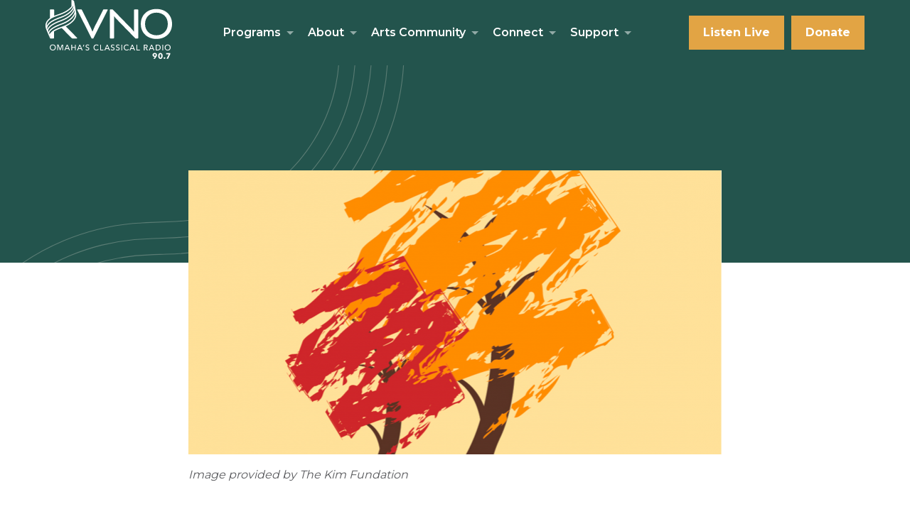

--- FILE ---
content_type: text/html; charset=UTF-8
request_url: https://kvno.org/kvno-news/the-kim-fundation-suicide-prevention-plan/
body_size: 15808
content:
<!DOCTYPE html>
<html lang="en-US">

	<head>
		
		<!-- Google Tag Manager -->
<script>(function(w,d,s,l,i){w[l]=w[l]||[];w[l].push({'gtm.start':
new Date().getTime(),event:'gtm.js'});var f=d.getElementsByTagName(s)[0],
j=d.createElement(s),dl=l!='dataLayer'?'&l='+l:'';j.async=true;j.src=
'https://www.googletagmanager.com/gtm.js?id='+i+dl;f.parentNode.insertBefore(j,f);
})(window,document,'script','dataLayer','GTM-NF5GFTD');</script>
<!-- End Google Tag Manager -->	
		<meta charset="UTF-8"> 
		<meta name="viewport" content="width=device-width, initial-scale=1, maximum-scale=1">
		<meta http-equiv="X-UA-Compatible" content="IE=edge,chrome=1">
		
		<title>The Kim Foundation Suicide Prevention Plan - KVNO</title>
		
		<script>/*! modernizr 3.6.0 (Custom Build) | MIT *
 * https://modernizr.com/download/?-touchevents-setclasses !*/
!function(e,n,t){function o(e,n){return typeof e===n}function s(){var e,n,t,s,a,i,r;for(var l in c)if(c.hasOwnProperty(l)){if(e=[],n=c[l],n.name&&(e.push(n.name.toLowerCase()),n.options&&n.options.aliases&&n.options.aliases.length))for(t=0;t<n.options.aliases.length;t++)e.push(n.options.aliases[t].toLowerCase());for(s=o(n.fn,"function")?n.fn():n.fn,a=0;a<e.length;a++)i=e[a],r=i.split("."),1===r.length?Modernizr[r[0]]=s:(!Modernizr[r[0]]||Modernizr[r[0]]instanceof Boolean||(Modernizr[r[0]]=new Boolean(Modernizr[r[0]])),Modernizr[r[0]][r[1]]=s),f.push((s?"":"no-")+r.join("-"))}}function a(e){var n=u.className,t=Modernizr._config.classPrefix||"";if(p&&(n=n.baseVal),Modernizr._config.enableJSClass){var o=new RegExp("(^|\\s)"+t+"no-js(\\s|$)");n=n.replace(o,"$1"+t+"js$2")}Modernizr._config.enableClasses&&(n+=" "+t+e.join(" "+t),p?u.className.baseVal=n:u.className=n)}function i(){return"function"!=typeof n.createElement?n.createElement(arguments[0]):p?n.createElementNS.call(n,"http://www.w3.org/2000/svg",arguments[0]):n.createElement.apply(n,arguments)}function r(){var e=n.body;return e||(e=i(p?"svg":"body"),e.fake=!0),e}function l(e,t,o,s){var a,l,f,c,d="modernizr",p=i("div"),h=r();if(parseInt(o,10))for(;o--;)f=i("div"),f.id=s?s[o]:d+(o+1),p.appendChild(f);return a=i("style"),a.type="text/css",a.id="s"+d,(h.fake?h:p).appendChild(a),h.appendChild(p),a.styleSheet?a.styleSheet.cssText=e:a.appendChild(n.createTextNode(e)),p.id=d,h.fake&&(h.style.background="",h.style.overflow="hidden",c=u.style.overflow,u.style.overflow="hidden",u.appendChild(h)),l=t(p,e),h.fake?(h.parentNode.removeChild(h),u.style.overflow=c,u.offsetHeight):p.parentNode.removeChild(p),!!l}var f=[],c=[],d={_version:"3.6.0",_config:{classPrefix:"",enableClasses:!0,enableJSClass:!0,usePrefixes:!0},_q:[],on:function(e,n){var t=this;setTimeout(function(){n(t[e])},0)},addTest:function(e,n,t){c.push({name:e,fn:n,options:t})},addAsyncTest:function(e){c.push({name:null,fn:e})}},Modernizr=function(){};Modernizr.prototype=d,Modernizr=new Modernizr;var u=n.documentElement,p="svg"===u.nodeName.toLowerCase(),h=d._config.usePrefixes?" -webkit- -moz- -o- -ms- ".split(" "):["",""];d._prefixes=h;var m=d.testStyles=l;Modernizr.addTest("touchevents",function(){var t;if("ontouchstart"in e||e.DocumentTouch&&n instanceof DocumentTouch)t=!0;else{var o=["@media (",h.join("touch-enabled),("),"heartz",")","{#modernizr{top:9px;position:absolute}}"].join("");m(o,function(e){t=9===e.offsetTop})}return t}),s(),a(f),delete d.addTest,delete d.addAsyncTest;for(var v=0;v<Modernizr._q.length;v++)Modernizr._q[v]();e.Modernizr=Modernizr}(window,document);</script>		<script>
	
	WebFontConfig = {
		
		typekit: { id: 'frk6yph' },
		
		google: {
			families: ['Montserrat:300,400,600,700']
		}
	};
	
	
	(function(d) {
		var wf = d.createElement('script'), s = d.scripts[0];
		wf.src = 'https://ajax.googleapis.com/ajax/libs/webfont/1.6.26/webfont.js';
		wf.async = true;
		s.parentNode.insertBefore(wf, s);
	})(document);
	
</script>
		
		<meta name='robots' content='index, follow, max-image-preview:large, max-snippet:-1, max-video-preview:-1' />

	<!-- This site is optimized with the Yoast SEO plugin v26.8 - https://yoast.com/product/yoast-seo-wordpress/ -->
	<link rel="canonical" href="https://kvno.org/kvno-news/the-kim-fundation-suicide-prevention-plan/" />
	<meta property="og:locale" content="en_US" />
	<meta property="og:type" content="article" />
	<meta property="og:title" content="The Kim Foundation Suicide Prevention Plan - KVNO" />
	<meta property="og:description" content="OMAHA- The Kim Foundation is an Omaha family foundation that provides services throughout the state of Nebraska. The Kim Foundation focuses on mental health and suicide prevention" />
	<meta property="og:url" content="https://kvno.org/kvno-news/the-kim-fundation-suicide-prevention-plan/" />
	<meta property="og:site_name" content="KVNO" />
	<meta property="article:modified_time" content="2022-05-27T12:35:36+00:00" />
	<meta name="twitter:card" content="summary_large_image" />
	<script type="application/ld+json" class="yoast-schema-graph">{"@context":"https://schema.org","@graph":[{"@type":"WebPage","@id":"https://kvno.org/kvno-news/the-kim-fundation-suicide-prevention-plan/","url":"https://kvno.org/kvno-news/the-kim-fundation-suicide-prevention-plan/","name":"The Kim Foundation Suicide Prevention Plan - KVNO","isPartOf":{"@id":"https://kvno.org/#website"},"datePublished":"2022-05-27T12:31:34+00:00","dateModified":"2022-05-27T12:35:36+00:00","breadcrumb":{"@id":"https://kvno.org/kvno-news/the-kim-fundation-suicide-prevention-plan/#breadcrumb"},"inLanguage":"en-US","potentialAction":[{"@type":"ReadAction","target":["https://kvno.org/kvno-news/the-kim-fundation-suicide-prevention-plan/"]}]},{"@type":"BreadcrumbList","@id":"https://kvno.org/kvno-news/the-kim-fundation-suicide-prevention-plan/#breadcrumb","itemListElement":[{"@type":"ListItem","position":1,"name":"Home","item":"https://kvno.org/"},{"@type":"ListItem","position":2,"name":"KVNO News","item":"https://kvno.org/kvno-news/"},{"@type":"ListItem","position":3,"name":"The Kim Foundation Suicide Prevention Plan"}]},{"@type":"WebSite","@id":"https://kvno.org/#website","url":"https://kvno.org/","name":"KVNO","description":"University of Nebraska at Omaha","potentialAction":[{"@type":"SearchAction","target":{"@type":"EntryPoint","urlTemplate":"https://kvno.org/?s={search_term_string}"},"query-input":{"@type":"PropertyValueSpecification","valueRequired":true,"valueName":"search_term_string"}}],"inLanguage":"en-US"}]}</script>
	<!-- / Yoast SEO plugin. -->


<link rel="alternate" title="oEmbed (JSON)" type="application/json+oembed" href="https://kvno.org/wp-json/oembed/1.0/embed?url=https%3A%2F%2Fkvno.org%2Fkvno-news%2Fthe-kim-fundation-suicide-prevention-plan%2F" />
<link rel="alternate" title="oEmbed (XML)" type="text/xml+oembed" href="https://kvno.org/wp-json/oembed/1.0/embed?url=https%3A%2F%2Fkvno.org%2Fkvno-news%2Fthe-kim-fundation-suicide-prevention-plan%2F&#038;format=xml" />
<style id='wp-img-auto-sizes-contain-inline-css' type='text/css'>
img:is([sizes=auto i],[sizes^="auto," i]){contain-intrinsic-size:3000px 1500px}
/*# sourceURL=wp-img-auto-sizes-contain-inline-css */
</style>
<link rel='stylesheet' id='tribe-events-pro-mini-calendar-block-styles-css' href='https://kvno.org/wp-content/plugins/events-calendar-pro/build/css/tribe-events-pro-mini-calendar-block.css?ver=7.7.12' type='text/css' media='all' />
<style id='classic-theme-styles-inline-css' type='text/css'>
/*! This file is auto-generated */
.wp-block-button__link{color:#fff;background-color:#32373c;border-radius:9999px;box-shadow:none;text-decoration:none;padding:calc(.667em + 2px) calc(1.333em + 2px);font-size:1.125em}.wp-block-file__button{background:#32373c;color:#fff;text-decoration:none}
/*# sourceURL=/wp-includes/css/classic-themes.min.css */
</style>
<link rel='stylesheet' id='remodal-css-css' href='https://kvno.org/wp-content/themes/plumbweb/_assets/scss/remodal.css?ver=1637094101' type='text/css' media='all' />
<link rel='stylesheet' id='main-css-css' href='https://kvno.org/wp-content/themes/plumbweb-child/_assets/_dist/main.css?ver=1763996118' type='text/css' media='all' />
<link rel='stylesheet' id='audio-player-css' href='https://kvno.org/wp-content/themes/plumbweb-child/_assets/scss/_vendor/audio-player.css?ver=1763996118' type='text/css' media='all' />
<link rel='stylesheet' id='audio-css-css' href='https://kvno.org/wp-content/themes/plumbweb-child/_assets/_dist/audio.css?ver=1763996118' type='text/css' media='all' />
<link rel='stylesheet' id='featured-content-css-css' href='https://kvno.org/wp-content/themes/plumbweb-child/_assets/_dist/featured-content.css?ver=1763996118' type='text/css' media='all' />
<script type="text/javascript" src="https://kvno.org/wp-includes/js/jquery/jquery.min.js?ver=3.7.1" id="jquery-core-js"></script>
<link rel="https://api.w.org/" href="https://kvno.org/wp-json/" /><link rel="EditURI" type="application/rsd+xml" title="RSD" href="https://kvno.org/xmlrpc.php?rsd" />
<meta name="generator" content="WordPress 6.9" />
<link rel='shortlink' href='https://kvno.org/?p=18061' />
<meta name="tec-api-version" content="v1"><meta name="tec-api-origin" content="https://kvno.org"><link rel="alternate" href="https://kvno.org/wp-json/tribe/events/v1/" />
	<style id='global-styles-inline-css' type='text/css'>
:root{--wp--preset--aspect-ratio--square: 1;--wp--preset--aspect-ratio--4-3: 4/3;--wp--preset--aspect-ratio--3-4: 3/4;--wp--preset--aspect-ratio--3-2: 3/2;--wp--preset--aspect-ratio--2-3: 2/3;--wp--preset--aspect-ratio--16-9: 16/9;--wp--preset--aspect-ratio--9-16: 9/16;--wp--preset--color--black: #000000;--wp--preset--color--cyan-bluish-gray: #abb8c3;--wp--preset--color--white: #ffffff;--wp--preset--color--pale-pink: #f78da7;--wp--preset--color--vivid-red: #cf2e2e;--wp--preset--color--luminous-vivid-orange: #ff6900;--wp--preset--color--luminous-vivid-amber: #fcb900;--wp--preset--color--light-green-cyan: #7bdcb5;--wp--preset--color--vivid-green-cyan: #00d084;--wp--preset--color--pale-cyan-blue: #8ed1fc;--wp--preset--color--vivid-cyan-blue: #0693e3;--wp--preset--color--vivid-purple: #9b51e0;--wp--preset--color--green: #23544D;--wp--preset--gradient--vivid-cyan-blue-to-vivid-purple: linear-gradient(135deg,rgb(6,147,227) 0%,rgb(155,81,224) 100%);--wp--preset--gradient--light-green-cyan-to-vivid-green-cyan: linear-gradient(135deg,rgb(122,220,180) 0%,rgb(0,208,130) 100%);--wp--preset--gradient--luminous-vivid-amber-to-luminous-vivid-orange: linear-gradient(135deg,rgb(252,185,0) 0%,rgb(255,105,0) 100%);--wp--preset--gradient--luminous-vivid-orange-to-vivid-red: linear-gradient(135deg,rgb(255,105,0) 0%,rgb(207,46,46) 100%);--wp--preset--gradient--very-light-gray-to-cyan-bluish-gray: linear-gradient(135deg,rgb(238,238,238) 0%,rgb(169,184,195) 100%);--wp--preset--gradient--cool-to-warm-spectrum: linear-gradient(135deg,rgb(74,234,220) 0%,rgb(151,120,209) 20%,rgb(207,42,186) 40%,rgb(238,44,130) 60%,rgb(251,105,98) 80%,rgb(254,248,76) 100%);--wp--preset--gradient--blush-light-purple: linear-gradient(135deg,rgb(255,206,236) 0%,rgb(152,150,240) 100%);--wp--preset--gradient--blush-bordeaux: linear-gradient(135deg,rgb(254,205,165) 0%,rgb(254,45,45) 50%,rgb(107,0,62) 100%);--wp--preset--gradient--luminous-dusk: linear-gradient(135deg,rgb(255,203,112) 0%,rgb(199,81,192) 50%,rgb(65,88,208) 100%);--wp--preset--gradient--pale-ocean: linear-gradient(135deg,rgb(255,245,203) 0%,rgb(182,227,212) 50%,rgb(51,167,181) 100%);--wp--preset--gradient--electric-grass: linear-gradient(135deg,rgb(202,248,128) 0%,rgb(113,206,126) 100%);--wp--preset--gradient--midnight: linear-gradient(135deg,rgb(2,3,129) 0%,rgb(40,116,252) 100%);--wp--preset--font-size--small: 13px;--wp--preset--font-size--medium: 20px;--wp--preset--font-size--large: 36px;--wp--preset--font-size--x-large: 42px;--wp--preset--spacing--20: 0.44rem;--wp--preset--spacing--30: 0.67rem;--wp--preset--spacing--40: 1rem;--wp--preset--spacing--50: 1.5rem;--wp--preset--spacing--60: 2.25rem;--wp--preset--spacing--70: 3.38rem;--wp--preset--spacing--80: 5.06rem;--wp--preset--shadow--natural: 6px 6px 9px rgba(0, 0, 0, 0.2);--wp--preset--shadow--deep: 12px 12px 50px rgba(0, 0, 0, 0.4);--wp--preset--shadow--sharp: 6px 6px 0px rgba(0, 0, 0, 0.2);--wp--preset--shadow--outlined: 6px 6px 0px -3px rgb(255, 255, 255), 6px 6px rgb(0, 0, 0);--wp--preset--shadow--crisp: 6px 6px 0px rgb(0, 0, 0);}:where(.is-layout-flex){gap: 0.5em;}:where(.is-layout-grid){gap: 0.5em;}body .is-layout-flex{display: flex;}.is-layout-flex{flex-wrap: wrap;align-items: center;}.is-layout-flex > :is(*, div){margin: 0;}body .is-layout-grid{display: grid;}.is-layout-grid > :is(*, div){margin: 0;}:where(.wp-block-columns.is-layout-flex){gap: 2em;}:where(.wp-block-columns.is-layout-grid){gap: 2em;}:where(.wp-block-post-template.is-layout-flex){gap: 1.25em;}:where(.wp-block-post-template.is-layout-grid){gap: 1.25em;}.has-black-color{color: var(--wp--preset--color--black) !important;}.has-cyan-bluish-gray-color{color: var(--wp--preset--color--cyan-bluish-gray) !important;}.has-white-color{color: var(--wp--preset--color--white) !important;}.has-pale-pink-color{color: var(--wp--preset--color--pale-pink) !important;}.has-vivid-red-color{color: var(--wp--preset--color--vivid-red) !important;}.has-luminous-vivid-orange-color{color: var(--wp--preset--color--luminous-vivid-orange) !important;}.has-luminous-vivid-amber-color{color: var(--wp--preset--color--luminous-vivid-amber) !important;}.has-light-green-cyan-color{color: var(--wp--preset--color--light-green-cyan) !important;}.has-vivid-green-cyan-color{color: var(--wp--preset--color--vivid-green-cyan) !important;}.has-pale-cyan-blue-color{color: var(--wp--preset--color--pale-cyan-blue) !important;}.has-vivid-cyan-blue-color{color: var(--wp--preset--color--vivid-cyan-blue) !important;}.has-vivid-purple-color{color: var(--wp--preset--color--vivid-purple) !important;}.has-black-background-color{background-color: var(--wp--preset--color--black) !important;}.has-cyan-bluish-gray-background-color{background-color: var(--wp--preset--color--cyan-bluish-gray) !important;}.has-white-background-color{background-color: var(--wp--preset--color--white) !important;}.has-pale-pink-background-color{background-color: var(--wp--preset--color--pale-pink) !important;}.has-vivid-red-background-color{background-color: var(--wp--preset--color--vivid-red) !important;}.has-luminous-vivid-orange-background-color{background-color: var(--wp--preset--color--luminous-vivid-orange) !important;}.has-luminous-vivid-amber-background-color{background-color: var(--wp--preset--color--luminous-vivid-amber) !important;}.has-light-green-cyan-background-color{background-color: var(--wp--preset--color--light-green-cyan) !important;}.has-vivid-green-cyan-background-color{background-color: var(--wp--preset--color--vivid-green-cyan) !important;}.has-pale-cyan-blue-background-color{background-color: var(--wp--preset--color--pale-cyan-blue) !important;}.has-vivid-cyan-blue-background-color{background-color: var(--wp--preset--color--vivid-cyan-blue) !important;}.has-vivid-purple-background-color{background-color: var(--wp--preset--color--vivid-purple) !important;}.has-black-border-color{border-color: var(--wp--preset--color--black) !important;}.has-cyan-bluish-gray-border-color{border-color: var(--wp--preset--color--cyan-bluish-gray) !important;}.has-white-border-color{border-color: var(--wp--preset--color--white) !important;}.has-pale-pink-border-color{border-color: var(--wp--preset--color--pale-pink) !important;}.has-vivid-red-border-color{border-color: var(--wp--preset--color--vivid-red) !important;}.has-luminous-vivid-orange-border-color{border-color: var(--wp--preset--color--luminous-vivid-orange) !important;}.has-luminous-vivid-amber-border-color{border-color: var(--wp--preset--color--luminous-vivid-amber) !important;}.has-light-green-cyan-border-color{border-color: var(--wp--preset--color--light-green-cyan) !important;}.has-vivid-green-cyan-border-color{border-color: var(--wp--preset--color--vivid-green-cyan) !important;}.has-pale-cyan-blue-border-color{border-color: var(--wp--preset--color--pale-cyan-blue) !important;}.has-vivid-cyan-blue-border-color{border-color: var(--wp--preset--color--vivid-cyan-blue) !important;}.has-vivid-purple-border-color{border-color: var(--wp--preset--color--vivid-purple) !important;}.has-vivid-cyan-blue-to-vivid-purple-gradient-background{background: var(--wp--preset--gradient--vivid-cyan-blue-to-vivid-purple) !important;}.has-light-green-cyan-to-vivid-green-cyan-gradient-background{background: var(--wp--preset--gradient--light-green-cyan-to-vivid-green-cyan) !important;}.has-luminous-vivid-amber-to-luminous-vivid-orange-gradient-background{background: var(--wp--preset--gradient--luminous-vivid-amber-to-luminous-vivid-orange) !important;}.has-luminous-vivid-orange-to-vivid-red-gradient-background{background: var(--wp--preset--gradient--luminous-vivid-orange-to-vivid-red) !important;}.has-very-light-gray-to-cyan-bluish-gray-gradient-background{background: var(--wp--preset--gradient--very-light-gray-to-cyan-bluish-gray) !important;}.has-cool-to-warm-spectrum-gradient-background{background: var(--wp--preset--gradient--cool-to-warm-spectrum) !important;}.has-blush-light-purple-gradient-background{background: var(--wp--preset--gradient--blush-light-purple) !important;}.has-blush-bordeaux-gradient-background{background: var(--wp--preset--gradient--blush-bordeaux) !important;}.has-luminous-dusk-gradient-background{background: var(--wp--preset--gradient--luminous-dusk) !important;}.has-pale-ocean-gradient-background{background: var(--wp--preset--gradient--pale-ocean) !important;}.has-electric-grass-gradient-background{background: var(--wp--preset--gradient--electric-grass) !important;}.has-midnight-gradient-background{background: var(--wp--preset--gradient--midnight) !important;}.has-small-font-size{font-size: var(--wp--preset--font-size--small) !important;}.has-medium-font-size{font-size: var(--wp--preset--font-size--medium) !important;}.has-large-font-size{font-size: var(--wp--preset--font-size--large) !important;}.has-x-large-font-size{font-size: var(--wp--preset--font-size--x-large) !important;}
/*# sourceURL=global-styles-inline-css */
</style>
</head>
		
			
	<body id="page" class="wp-singular kvno-news-template-default single single-kvno-news postid-18061 wp-theme-plumbweb wp-child-theme-plumbweb-child tribe-no-js">
		
		<div role="navigation">
			<a id="skip-nav" class="screenreader-text" href="#main-content">
				Skip to Content
			</a>
		</div>
		
		<!-- Google Tag Manager (noscript) -->
<noscript><iframe src="https://www.googletagmanager.com/ns.html?id=GTM-NF5GFTD"
height="0" width="0" style="display:none;visibility:hidden"></iframe></noscript>
<!-- End Google Tag Manager (noscript) -->		
		<div id="full-page">
		
			<header role="menubar" class="site-header">
				
				<div class="container">
					
					<div class="left">
						<a class="logo" href="https://kvno.org ">
							
							<svg xmlns="http://www.w3.org/2000/svg" width="178.132" height="82.769" viewBox="0 0 178.132 82.769">
  <g id="Group_468" data-name="Group 468" transform="translate(-241.397 -73.869)">
    <g id="Group_92" data-name="Group 92" transform="translate(247.4 136.36)">
      <path id="Path_43" data-name="Path 43" d="M254.182,123.3a4.361,4.361,0,0,1-.322,1.693,3.99,3.99,0,0,1-.884,1.327,3.929,3.929,0,0,1-1.338.864,4.505,4.505,0,0,1-1.688.309,4.451,4.451,0,0,1-1.682-.311,3.885,3.885,0,0,1-2.21-2.194,4.73,4.73,0,0,1,0-3.4,3.811,3.811,0,0,1,.878-1.316,4.008,4.008,0,0,1,1.334-.849,4.559,4.559,0,0,1,1.682-.3,4.61,4.61,0,0,1,1.688.3,4,4,0,0,1,1.337.851,3.878,3.878,0,0,1,.882,1.317A4.386,4.386,0,0,1,254.182,123.3Zm-1.2,0a3.546,3.546,0,0,0-.213-1.233,3.136,3.136,0,0,0-.606-1.018,2.863,2.863,0,0,0-.95-.693,3.028,3.028,0,0,0-1.255-.254,2.975,2.975,0,0,0-1.243.253,2.783,2.783,0,0,0-.946.692,3.21,3.21,0,0,0-.6,1.018,3.508,3.508,0,0,0-.214,1.232,3.615,3.615,0,0,0,.213,1.248,3.023,3.023,0,0,0,.608,1.019,2.825,2.825,0,0,0,.943.681,2.985,2.985,0,0,0,1.239.249,3.057,3.057,0,0,0,1.248-.247,2.782,2.782,0,0,0,.957-.679,3.053,3.053,0,0,0,.608-1.018A3.62,3.62,0,0,0,252.978,123.3Z" transform="translate(-245.744 -119.12)" fill="#fff"/>
      <path id="Path_44" data-name="Path 44" d="M257.486,125.391h.022l2.355-6.118H261.6l0,7.965h-1.115l0-6.66h-.022l-2.649,6.659H257.1l-2.628-6.662h-.022l0,6.66h-1.08l0-7.965h1.733Z" transform="translate(-242.839 -119.063)" fill="#fff"/>
      <path id="Path_45" data-name="Path 45" d="M261.88,127.239h-1.237l3.458-7.964h1.012l3.415,7.967H267.27l-.811-1.958-3.78,0Zm1.195-2.936h2.982l-1.483-3.737Z" transform="translate(-240.068 -119.061)" fill="#fff"/>
      <path id="Path_46" data-name="Path 46" d="M267.678,119.277h1.113v3.331h4.027l0-3.33h1.124l0,7.967h-1.125l0-3.646-4.028,0v3.647h-1.113Z" transform="translate(-237.389 -119.06)" fill="#fff"/>
      <path id="Path_47" data-name="Path 47" d="M274.768,127.247h-1.237l3.458-7.964H278l3.415,7.967h-1.258l-.811-1.958-3.778,0Zm1.194-2.936h2.982l-1.483-3.737Z" transform="translate(-235.158 -119.059)" fill="#fff"/>
      <path id="Path_48" data-name="Path 48" d="M280.442,122.1h-.888l.778-2.812h1.047Z" transform="translate(-232.863 -119.058)" fill="#fff"/>
      <path id="Path_49" data-name="Path 49" d="M286.608,120.817a1.76,1.76,0,0,0-.642-.534,1.969,1.969,0,0,0-.91-.21,2.152,2.152,0,0,0-.547.073,1.528,1.528,0,0,0-.5.236,1.3,1.3,0,0,0-.366.4,1.135,1.135,0,0,0-.141.58,1.049,1.049,0,0,0,.13.545,1.172,1.172,0,0,0,.348.371,2.284,2.284,0,0,0,.517.26c.2.07.412.144.637.22.269.081.544.177.82.282a2.936,2.936,0,0,1,.754.416,1.912,1.912,0,0,1,.765,1.632,2.357,2.357,0,0,1-.232,1.074,2.173,2.173,0,0,1-.613.753,2.65,2.65,0,0,1-.884.445,3.583,3.583,0,0,1-1.029.145,3.755,3.755,0,0,1-1.457-.293,2.879,2.879,0,0,1-1.164-.867l.866-.731a2.126,2.126,0,0,0,.754.675,2.1,2.1,0,0,0,1.023.26,2.068,2.068,0,0,0,.562-.079,1.586,1.586,0,0,0,.512-.246,1.367,1.367,0,0,0,.377-.423,1.2,1.2,0,0,0,.146-.613,1.116,1.116,0,0,0-.151-.6,1.325,1.325,0,0,0-.412-.41,2.726,2.726,0,0,0-.6-.289q-.344-.118-.726-.242a6.163,6.163,0,0,1-.753-.276,2.6,2.6,0,0,1-.664-.417,1.907,1.907,0,0,1-.471-.624,2.084,2.084,0,0,1-.181-.923,2.054,2.054,0,0,1,.243-1.023,2.19,2.19,0,0,1,.63-.708,2.618,2.618,0,0,1,.878-.41,3.8,3.8,0,0,1,.985-.128,3.445,3.445,0,0,1,1.305.247,2.6,2.6,0,0,1,.978.664Z" transform="translate(-231.895 -119.112)" fill="#fff"/>
      <path id="Path_50" data-name="Path 50" d="M297.587,126.076a3.572,3.572,0,0,1-1.226,1.041,3.835,3.835,0,0,1-1.81.4,4.506,4.506,0,0,1-1.682-.311,3.914,3.914,0,0,1-1.328-.867,4,4,0,0,1-.87-1.328,4.691,4.691,0,0,1,.007-3.4,3.852,3.852,0,0,1,.891-1.316,4.012,4.012,0,0,1,1.344-.848,4.558,4.558,0,0,1,1.688-.3,4.413,4.413,0,0,1,.822.079,4.094,4.094,0,0,1,.8.236,3.253,3.253,0,0,1,.7.389,2.479,2.479,0,0,1,.54.534l-.877.674a2.226,2.226,0,0,0-.827-.67,2.576,2.576,0,0,0-1.153-.265,3,3,0,0,0-1.254.253,2.852,2.852,0,0,0-.953.692,3.132,3.132,0,0,0-.608,1.018,3.53,3.53,0,0,0-.214,1.232,3.743,3.743,0,0,0,.207,1.259,3.059,3.059,0,0,0,.6,1.019,2.736,2.736,0,0,0,.945.681,3.008,3.008,0,0,0,1.243.249,2.76,2.76,0,0,0,1.226-.269,2.382,2.382,0,0,0,.911-.787Z" transform="translate(-228.748 -119.11)" fill="#fff"/>
      <path id="Path_51" data-name="Path 51" d="M298.27,126.27h3.555v.99l-4.668,0,0-7.965h1.113Z" transform="translate(-226.157 -119.054)" fill="#fff"/>
      <path id="Path_52" data-name="Path 52" d="M302.639,127.261H301.4l3.459-7.964h1.011l3.417,7.968h-1.259l-.809-1.958h-3.78Zm1.193-2.936h2.981l-1.483-3.736Z" transform="translate(-224.54 -119.053)" fill="#fff"/>
      <path id="Path_53" data-name="Path 53" d="M312.384,120.83a1.794,1.794,0,0,0-.641-.534,1.952,1.952,0,0,0-.911-.209,2.146,2.146,0,0,0-.546.072,1.5,1.5,0,0,0-.5.238,1.267,1.267,0,0,0-.366.4,1.116,1.116,0,0,0-.141.579,1.05,1.05,0,0,0,.128.546,1.174,1.174,0,0,0,.348.371,2.214,2.214,0,0,0,.518.26q.3.108.635.22c.269.083.544.177.822.282a2.933,2.933,0,0,1,.753.417,2.05,2.05,0,0,1,.551.646,2.015,2.015,0,0,1,.214.985,2.355,2.355,0,0,1-.231,1.074,2.192,2.192,0,0,1-.615.753,2.6,2.6,0,0,1-.882.445,3.642,3.642,0,0,1-1.03.146,3.76,3.76,0,0,1-1.457-.293,2.9,2.9,0,0,1-1.164-.869l.867-.729a2.171,2.171,0,0,0,1.776.935,2.087,2.087,0,0,0,.563-.079,1.631,1.631,0,0,0,.512-.247,1.384,1.384,0,0,0,.377-.423,1.213,1.213,0,0,0,.146-.613,1.117,1.117,0,0,0-.152-.6,1.336,1.336,0,0,0-.41-.41,2.7,2.7,0,0,0-.6-.287q-.346-.118-.726-.243a6.1,6.1,0,0,1-.754-.276,2.591,2.591,0,0,1-.663-.417,1.91,1.91,0,0,1-.472-.624,2.1,2.1,0,0,1-.179-.923,2.04,2.04,0,0,1,.242-1.023,2.209,2.209,0,0,1,.631-.708,2.6,2.6,0,0,1,.877-.41,3.879,3.879,0,0,1,.985-.128,3.435,3.435,0,0,1,1.305.247,2.6,2.6,0,0,1,.979.664Z" transform="translate(-222.076 -119.107)" fill="#fff"/>
      <path id="Path_54" data-name="Path 54" d="M317.6,120.834a1.744,1.744,0,0,0-.641-.534,1.95,1.95,0,0,0-.91-.209,2.149,2.149,0,0,0-.547.072,1.5,1.5,0,0,0-.5.238,1.285,1.285,0,0,0-.366.4,1.126,1.126,0,0,0-.141.579,1.05,1.05,0,0,0,.13.545,1.157,1.157,0,0,0,.348.371,2.225,2.225,0,0,0,.516.26c.2.072.412.145.637.22.269.083.544.177.82.282a2.94,2.94,0,0,1,.754.417,2.067,2.067,0,0,1,.551.646,2.012,2.012,0,0,1,.213.985,2.356,2.356,0,0,1-.231,1.074,2.2,2.2,0,0,1-.613.753,2.624,2.624,0,0,1-.884.445,3.635,3.635,0,0,1-1.03.146,3.776,3.776,0,0,1-1.456-.294,2.867,2.867,0,0,1-1.164-.867l.866-.729a2.143,2.143,0,0,0,.753.674,2.1,2.1,0,0,0,1.025.26,1.966,1.966,0,0,0,.562-.079,1.6,1.6,0,0,0,.512-.246,1.386,1.386,0,0,0,.377-.423,1.2,1.2,0,0,0,.146-.613,1.1,1.1,0,0,0-.152-.6,1.321,1.321,0,0,0-.41-.41,2.758,2.758,0,0,0-.6-.289q-.344-.118-.726-.242a6.17,6.17,0,0,1-.753-.276,2.6,2.6,0,0,1-.664-.417,1.928,1.928,0,0,1-.472-.624,2.1,2.1,0,0,1-.18-.923,2.04,2.04,0,0,1,.243-1.023,2.22,2.22,0,0,1,.63-.708,2.606,2.606,0,0,1,.878-.41,3.863,3.863,0,0,1,.985-.128,3.445,3.445,0,0,1,1.305.247,2.6,2.6,0,0,1,.978.664Z" transform="translate(-220.089 -119.106)" fill="#fff"/>
      <path id="Path_55" data-name="Path 55" d="M319.808,127.272H318.7l0-7.965h1.113Z" transform="translate(-217.951 -119.05)" fill="#fff"/>
      <path id="Path_56" data-name="Path 56" d="M328.358,126.093a3.574,3.574,0,0,1-1.226,1.041,3.834,3.834,0,0,1-1.81.4,4.506,4.506,0,0,1-1.682-.311,3.915,3.915,0,0,1-1.328-.867,4.005,4.005,0,0,1-.87-1.329,4.692,4.692,0,0,1,.007-3.4,3.852,3.852,0,0,1,.891-1.316,4.011,4.011,0,0,1,1.344-.848,4.592,4.592,0,0,1,1.688-.3,4.412,4.412,0,0,1,.822.079,4.066,4.066,0,0,1,.8.236,3.221,3.221,0,0,1,.7.389,2.478,2.478,0,0,1,.54.534l-.877.674a2.214,2.214,0,0,0-.827-.67,2.576,2.576,0,0,0-1.153-.265,3,3,0,0,0-1.254.253,2.833,2.833,0,0,0-.951.692,3.11,3.11,0,0,0-.609,1.018,3.564,3.564,0,0,0-.214,1.232,3.74,3.74,0,0,0,.207,1.259,3.057,3.057,0,0,0,.6,1.019,2.736,2.736,0,0,0,.945.681,3.013,3.013,0,0,0,1.243.249,2.755,2.755,0,0,0,1.226-.269,2.381,2.381,0,0,0,.911-.787Z" transform="translate(-217.025 -119.104)" fill="#fff"/>
      <path id="Path_57" data-name="Path 57" d="M328.245,127.275h-1.239l3.459-7.964h1.012l3.415,7.968h-1.26l-.809-1.958-3.78,0Zm1.193-2.936,2.983,0-1.483-3.737Z" transform="translate(-214.785 -119.047)" fill="#fff"/>
      <path id="Path_58" data-name="Path 58" d="M335.252,126.291h3.555v.99l-4.669,0,0-7.965h1.113Z" transform="translate(-212.068 -119.046)" fill="#fff"/>
      <path id="Path_59" data-name="Path 59" d="M342.738,127.283h-1.113l0-7.965h2.553a4.881,4.881,0,0,1,1.091.119,2.691,2.691,0,0,1,.906.377,1.858,1.858,0,0,1,.613.681,2.177,2.177,0,0,1,.225,1.03,1.917,1.917,0,0,1-.541,1.417,2.507,2.507,0,0,1-1.4.685l2.226,3.658h-1.351l-2.022-3.546h-1.193Zm0-4.477h1.283a3.778,3.778,0,0,0,.731-.066,1.865,1.865,0,0,0,.591-.22,1.124,1.124,0,0,0,.4-.394,1.3,1.3,0,0,0,0-1.2,1.126,1.126,0,0,0-.388-.389,1.731,1.731,0,0,0-.568-.209,3.668,3.668,0,0,0-.686-.062h-1.362Z" transform="translate(-209.215 -119.045)" fill="#fff"/>
      <path id="Path_60" data-name="Path 60" d="M347.946,127.286h-1.239l3.459-7.964h1.011l3.416,7.968h-1.259l-.809-1.958h-3.78Zm1.193-2.936h2.982l-1.483-3.736Z" transform="translate(-207.279 -119.043)" fill="#fff"/>
      <path id="Path_61" data-name="Path 61" d="M353.745,119.324l2.733,0a5.388,5.388,0,0,1,1.53.225,4.1,4.1,0,0,1,1.382.71,3.637,3.637,0,0,1,1,1.239,3.973,3.973,0,0,1,.383,1.81,3.853,3.853,0,0,1-.385,1.772,3.7,3.7,0,0,1-1,1.237,4.293,4.293,0,0,1-1.384.731,5.09,5.09,0,0,1-1.53.242h-2.734Zm1.109,6.988h1.395a4.268,4.268,0,0,0,1.334-.2,3.067,3.067,0,0,0,1.056-.586,2.592,2.592,0,0,0,.693-.945,3.133,3.133,0,0,0,.249-1.271,3.222,3.222,0,0,0-.247-1.305,2.552,2.552,0,0,0-.692-.94,3.071,3.071,0,0,0-1.057-.574,4.349,4.349,0,0,0-1.334-.2h-1.395Z" transform="translate(-204.6 -119.042)" fill="#fff"/>
      <path id="Path_62" data-name="Path 62" d="M361.63,127.295h-1.113l0-7.965h1.113Z" transform="translate(-202.018 -119.041)" fill="#fff"/>
      <path id="Path_63" data-name="Path 63" d="M371.286,123.361a4.389,4.389,0,0,1-.322,1.693,4.012,4.012,0,0,1-.884,1.327,3.935,3.935,0,0,1-1.34.864,4.733,4.733,0,0,1-3.37,0,3.907,3.907,0,0,1-2.21-2.194,4.742,4.742,0,0,1,0-3.4,3.821,3.821,0,0,1,.877-1.315,3.979,3.979,0,0,1,1.334-.849,4.833,4.833,0,0,1,3.37,0,3.988,3.988,0,0,1,1.338.851,3.86,3.86,0,0,1,.882,1.316A4.394,4.394,0,0,1,371.286,123.361Zm-1.2,0a3.57,3.57,0,0,0-.213-1.232,3.109,3.109,0,0,0-.608-1.018,2.844,2.844,0,0,0-.95-.693,3.205,3.205,0,0,0-2.5,0,2.778,2.778,0,0,0-.945.692,3.213,3.213,0,0,0-.6,1.018,3.722,3.722,0,0,0,0,2.48,3.041,3.041,0,0,0,.606,1.019,2.836,2.836,0,0,0,.945.681,2.978,2.978,0,0,0,1.237.249,3.053,3.053,0,0,0,1.248-.247,2.8,2.8,0,0,0,.958-.679,3.069,3.069,0,0,0,.608-1.019A3.609,3.609,0,0,0,370.082,123.36Z" transform="translate(-201.13 -119.095)" fill="#fff"/>
      <path id="Path_64" data-name="Path 64" d="M356.768,130.572a3.227,3.227,0,0,1-.249,1.287,7.408,7.408,0,0,1-.641,1.177l-1.924,2.867h-2.283l1.984-2.744.022-.035a1.4,1.4,0,0,1-.275.068,1.78,1.78,0,0,1-.287.022,2.7,2.7,0,0,1-1-.186,2.53,2.53,0,0,1-1.4-1.349,2.561,2.561,0,0,1-.213-1.063,2.874,2.874,0,0,1,.247-1.215,2.638,2.638,0,0,1,.674-.91,2.986,2.986,0,0,1,1-.569,3.868,3.868,0,0,1,2.436,0,2.939,2.939,0,0,1,.994.569,2.714,2.714,0,0,1,.667.9A2.75,2.75,0,0,1,356.768,130.572Zm-1.878-.023a1.318,1.318,0,0,0-.333-.9,1.16,1.16,0,0,0-.91-.377,1.229,1.229,0,0,0-.921.355,1.271,1.271,0,0,0-.345.928,1.245,1.245,0,0,0,.338.895,1.194,1.194,0,0,0,.9.354,1.2,1.2,0,0,0,1.266-1.258Z" transform="translate(-205.834 -115.842)" fill="#fff"/>
      <path id="Path_65" data-name="Path 65" d="M362.509,131.9a7.413,7.413,0,0,1-.17,1.609,4.093,4.093,0,0,1-.54,1.344,2.784,2.784,0,0,1-.963.923,2.819,2.819,0,0,1-1.435.342,2.721,2.721,0,0,1-2.413-1.268,4.011,4.011,0,0,1-.544-1.344,7.416,7.416,0,0,1-.168-1.61,7.313,7.313,0,0,1,.17-1.6,3.916,3.916,0,0,1,.546-1.327,2.824,2.824,0,0,1,.975-.906,2.893,2.893,0,0,1,1.44-.337,2.858,2.858,0,0,1,1.433.338,2.763,2.763,0,0,1,.961.907,3.934,3.934,0,0,1,.538,1.327A7.241,7.241,0,0,1,362.509,131.9Zm-1.935,0c0-.247-.015-.521-.044-.82a4.181,4.181,0,0,0-.168-.838,1.84,1.84,0,0,0-.353-.653.765.765,0,0,0-.6-.265.779.779,0,0,0-.608.264,1.807,1.807,0,0,0-.366.653,3.834,3.834,0,0,0-.175.838,8.176,8.176,0,0,0-.046.82c0,.255.015.536.044.838a3.836,3.836,0,0,0,.175.844,1.793,1.793,0,0,0,.365.653.775.775,0,0,0,.608.265.76.76,0,0,0,.6-.265,1.813,1.813,0,0,0,.355-.652,4.182,4.182,0,0,0,.168-.844Q360.575,132.283,360.575,131.9Z" transform="translate(-203.633 -115.841)" fill="#fff"/>
      <path id="Path_66" data-name="Path 66" d="M364.106,133.239a1.041,1.041,0,0,1-.331.787,1.119,1.119,0,0,1-.794.315,1.2,1.2,0,0,1-.809-.316,1.052,1.052,0,0,1-.247-.342,1.02,1.02,0,0,1-.09-.434,1.046,1.046,0,0,1,.09-.427,1.086,1.086,0,0,1,.249-.355,1.214,1.214,0,0,1,.366-.242,1.087,1.087,0,0,1,.443-.09,1.111,1.111,0,0,1,.793.316A1.041,1.041,0,0,1,364.106,133.239Z" transform="translate(-201.516 -114.161)" fill="#fff"/>
      <path id="Path_67" data-name="Path 67" d="M367.083,135.852H364.89l3.233-6.344-3.77,0v-1.619l5.782,0V129.4Z" transform="translate(-200.557 -115.781)" fill="#fff"/>
    </g>
    <g id="Group_95" data-name="Group 95" transform="translate(241.397 73.869)">
      <path id="Path_68" data-name="Path 68" d="M292.217,107.9c1.015,2.037,2.778,6.451,2.778,6.451h.407s1.768-4.411,2.785-6.448l11.824-23.546c.478-.882.612-.882,1.427-.881h4.752c.409,0,.543.2.543.407a2.856,2.856,0,0,1-.341.882l-19.977,39.427h-2.443L274.036,84.744a2.913,2.913,0,0,1-.338-.882c0-.2.135-.406.544-.406l4.749,0c.817,0,.952,0,1.425.882Z" transform="translate(-229.091 -70.217)" fill="#fff"/>
      <path id="Path_69" data-name="Path 69" d="M315.707,96.24a22.642,22.642,0,0,1-2.577-3.26h-.206l-.017,30.41a.875.875,0,0,1-.815.813l-4.343,0a.875.875,0,0,1-.815-.813l.022-39.1a.874.874,0,0,1,.815-.813h3.259l26.661,27.3a25.077,25.077,0,0,1,3.052,3.8h.271l.017-30.274a.876.876,0,0,1,.815-.813l4.345,0a.875.875,0,0,1,.816.813l-.022,39.1a.877.877,0,0,1-.816.813h-3.191Z" transform="translate(-216.429 -70.21)" fill="#fff"/>
      <path id="Path_70" data-name="Path 70" d="M382.522,104.062c-.007,13.169-9.855,21.038-22,21.031-12.082-.006-21.988-7.885-21.981-21.056s9.922-21.036,22-21.03C372.759,83.015,382.529,90.895,382.522,104.062Zm-38.011-.021c-.006,9.91,7.256,15.887,16.01,15.892,8.894,0,16.024-5.964,16.029-15.876.005-10.045-7.051-15.887-16.011-15.892C351.782,88.162,344.516,94,344.51,104.042Z" transform="translate(-204.389 -70.387)" fill="#fff"/>
      <g id="Group_94" data-name="Group 94" transform="translate(6.148 13.267)">
        <path id="Path_71" data-name="Path 71" d="M279.515,116.68l-16.029-16.253c-1.164.515-2.371,1-3.643,1.447-.643.225-1.406.494-2.23.8l14.368,14.549a1.8,1.8,0,0,0,1.493.543l5.77,0c.474,0,.61-.272.61-.475C279.855,117.019,279.718,116.883,279.515,116.68Z" transform="translate(-241.367 -77.018)" fill="#fff"/>
        <g id="Group_93" data-name="Group 93">
          <path id="Path_72" data-name="Path 72" d="M251.836,93.078l0-8.786a.876.876,0,0,0-.815-.815h-4.343a.872.872,0,0,0-.815.813l-.007,11.936A34.437,34.437,0,0,1,251.836,93.078Z" transform="translate(-245.845 -83.476)" fill="#fff"/>
          <path id="Path_73" data-name="Path 73" d="M248.386,108.1a7.832,7.832,0,0,0-2.123,3.545,23.528,23.528,0,0,0-.414,2.863v.5a.876.876,0,0,0,.813.815l4.345,0a.876.876,0,0,0,.815-.815l.006-9.563A17.792,17.792,0,0,0,248.386,108.1Z" transform="translate(-245.849 -75.103)" fill="#fff"/>
        </g>
      </g>
      <path id="Path_74" data-name="Path 74" d="M284.706,92.81l.017,0-.041-.229c-.006-.037-.006-.075-.012-.112l-.139-.789h-.008l-2.75-15.448-.014,0,0-.029c-.138-.949-.773-2.113-3.017-2.274l-.867-.062.1,8.895c-3.005,3.89-8.782,7.733-15.938,10.254l-1.641.569c-4.773,1.646-11.31,3.9-14.953,7.374a12.362,12.362,0,0,0-3.245,13.487c1.161,3.182,5.354,12.607,5.354,12.607a22.78,22.78,0,0,1,.414-2.886,7.832,7.832,0,0,1,2.123-3.545c3.622-3.748,11.914-6.742,15.939-8.144C278.344,108.19,285.78,100.323,284.706,92.81Zm-39.185,25.846c-.791-2.54,0-4.26,2.8-7,4.124-4.034,13-7.239,15.913-8.293,9.073-3.277,15.939-9.083,18.073-14.745l.018.134c.86,6.091-6.962,13.933-17.8,17.848-5.2,1.878-12.568,4.82-16.488,8.655A10.587,10.587,0,0,0,245.521,118.657Zm-1.612-4.035c-.215-2.489.893-5.057,3.428-7.477,3.753-3.581,10.83-6.335,15.826-8.094,9.312-3.28,15.952-8.566,18.236-14.118.116,5.922-7.41,13.2-17.706,16.924-5.2,1.878-12.57,4.82-16.487,8.653a12.352,12.352,0,0,0-3.259,4.509C243.931,114.93,243.919,114.721,243.909,114.622Zm2.634-12.5c3.39-3.234,9.736-5.422,14.369-7.018l1.652-.573c8.794-3.1,15.45-8.041,18.054-12.965-.555,6.029-7.467,12.271-17.987,15.977-5.134,1.808-12.422,4.651-16.4,8.446a13.755,13.755,0,0,0-3.118,4.276A10.61,10.61,0,0,1,246.543,102.12Zm18.951,8.848c-4.465,1.555-12.775,4.448-16.587,8.568a7.033,7.033,0,0,0-1.75,2.722c-.775-1.888-.588-3.327,2-5.857,4.125-4.035,13-7.239,15.913-8.293,8.992-3.247,15.836-8.956,18.1-14.568C283.691,100.034,276.6,107.1,265.494,110.968Z" transform="translate(-241.397 -73.869)" fill="#fff"/>
    </g>
  </g>
</svg>
						</a>
					</div>
					
					<div class="middle">
				
						<nav id="main-nav" class="simple-list" aria-label="Main Navigation">
							
							<div class="menu-main-nav-container"><ul id="menu-main-nav" class="menu"><li id="menu-item-288" class="menu-item menu-item-type-post_type menu-item-object-page menu-item-has-children menu-item-288"><a href="https://kvno.org/programs/">Programs</a>
<ul class="sub-menu">
	<li id="menu-item-291" class="menu-item menu-item-type-post_type menu-item-object-page menu-item-291"><a href="https://kvno.org/programs/daily-playlist/">Daily Playlist</a></li>
	<li id="menu-item-290" class="menu-item menu-item-type-post_type menu-item-object-page menu-item-290"><a href="https://kvno.org/programs/classical-program-guide-2/">Classical Program Guide</a></li>
	<li id="menu-item-289" class="menu-item menu-item-type-post_type menu-item-object-page menu-item-289"><a href="https://kvno.org/programs/news-radio-program-guide/">News Radio Program Guide</a></li>
	<li id="menu-item-25831" class="menu-item menu-item-type-post_type menu-item-object-page menu-item-25831"><a href="https://kvno.org/morningclassics/">Morning Classics</a></li>
	<li id="menu-item-23966" class="menu-item menu-item-type-post_type menu-item-object-page menu-item-23966"><a href="https://kvno.org/jeff-around-town/">Jeff Around Town</a></li>
	<li id="menu-item-29029" class="menu-item menu-item-type-post_type menu-item-object-page menu-item-29029"><a href="https://kvno.org/symphonic-connections/">Symphonic Connections</a></li>
</ul>
</li>
<li id="menu-item-292" class="menu-item menu-item-type-post_type menu-item-object-page menu-item-has-children menu-item-292"><a href="https://kvno.org/about/">About</a>
<ul class="sub-menu">
	<li id="menu-item-307" class="menu-item menu-item-type-post_type menu-item-object-page menu-item-307"><a href="https://kvno.org/about/meet-the-voices/">Meet the Voices</a></li>
	<li id="menu-item-293" class="menu-item menu-item-type-post_type menu-item-object-page menu-item-293"><a href="https://kvno.org/about/classical-kids-2/">Classical Kids</a></li>
	<li id="menu-item-295" class="menu-item menu-item-type-post_type menu-item-object-page menu-item-295"><a href="https://kvno.org/about/listener-guide/">Listener Guide</a></li>
	<li id="menu-item-294" class="menu-item menu-item-type-post_type menu-item-object-page menu-item-294"><a href="https://kvno.org/about/job-opportunities/">Job Opportunities</a></li>
	<li id="menu-item-21991" class="menu-item menu-item-type-post_type menu-item-object-page menu-item-21991"><a href="https://kvno.org/yearinreview/">2024 Year in Review</a></li>
</ul>
</li>
<li id="menu-item-296" class="menu-item menu-item-type-post_type menu-item-object-page menu-item-has-children menu-item-296"><a href="https://kvno.org/arts-news/">Arts Community</a>
<ul class="sub-menu">
	<li id="menu-item-309" class="menu-item menu-item-type-custom menu-item-object-custom menu-item-309"><a href="https://kvno.org/art-news/">Arts Today</a></li>
	<li id="menu-item-20221" class="menu-item menu-item-type-custom menu-item-object-custom menu-item-20221"><a href="https://kvno.org/artscalendar/">Arts Calendar</a></li>
	<li id="menu-item-308" class="menu-item menu-item-type-custom menu-item-object-custom menu-item-308"><a href="https://kvno.org/blog/">Our Blog: Scherzo</a></li>
	<li id="menu-item-29405" class="menu-item menu-item-type-post_type menu-item-object-page menu-item-29405"><a href="https://kvno.org/creative-omaha/">Creative Omaha</a></li>
	<li id="menu-item-20811" class="menu-item menu-item-type-post_type menu-item-object-page menu-item-20811"><a href="https://kvno.org/the-omaha-symphony/">The Omaha Symphony</a></li>
	<li id="menu-item-28586" class="menu-item menu-item-type-post_type menu-item-object-page menu-item-28586"><a href="https://kvno.org/vesper-concerts/">Vesper Concerts</a></li>
</ul>
</li>
<li id="menu-item-297" class="menu-item menu-item-type-post_type menu-item-object-page menu-item-has-children menu-item-297"><a href="https://kvno.org/connect/">Connect</a>
<ul class="sub-menu">
	<li id="menu-item-298" class="menu-item menu-item-type-post_type menu-item-object-page menu-item-298"><a href="https://kvno.org/connect/contact-us/">Contact Us</a></li>
	<li id="menu-item-299" class="menu-item menu-item-type-post_type menu-item-object-page menu-item-299"><a href="https://kvno.org/connect/friday-favorites-requests/">Friday Favorites Requests</a></li>
	<li id="menu-item-300" class="menu-item menu-item-type-post_type menu-item-object-page menu-item-300"><a href="https://kvno.org/connect/midday-mixtape-nomination/">Midday Mixtape Nomination</a></li>
	<li id="menu-item-435" class="menu-item menu-item-type-custom menu-item-object-custom menu-item-435"><a href="https://kvno.org/connect/newsletter/">Newsletter Sign Up</a></li>
</ul>
</li>
<li id="menu-item-28307" class="menu-item menu-item-type-post_type menu-item-object-page menu-item-has-children menu-item-28307"><a href="https://kvno.org/support/">Support</a>
<ul class="sub-menu">
	<li id="menu-item-28315" class="menu-item menu-item-type-post_type menu-item-object-page menu-item-28315"><a href="https://kvno.org/donate-online/">Donate Online</a></li>
	<li id="menu-item-28316" class="menu-item menu-item-type-post_type menu-item-object-page menu-item-28316"><a href="https://kvno.org/legacy/">Legacy Giving</a></li>
	<li id="menu-item-28303" class="menu-item menu-item-type-post_type menu-item-object-page menu-item-28303"><a href="https://kvno.org/future-fund/">Future Fund</a></li>
	<li id="menu-item-28308" class="menu-item menu-item-type-post_type menu-item-object-page menu-item-28308"><a href="https://kvno.org/otis-fund/">Otis Twelve Legacy Fund</a></li>
	<li id="menu-item-29226" class="menu-item menu-item-type-post_type menu-item-object-page menu-item-29226"><a href="https://kvno.org/qcd/">IRA Charitable Giving</a></li>
	<li id="menu-item-28490" class="menu-item menu-item-type-post_type menu-item-object-page menu-item-28490"><a href="https://kvno.org/cars_for_classical/">Donate a Vehicle</a></li>
	<li id="menu-item-29130" class="menu-item menu-item-type-post_type menu-item-object-page menu-item-29130"><a href="https://kvno.org/used-tech/">Used Device Donations</a></li>
	<li id="menu-item-29237" class="menu-item menu-item-type-post_type menu-item-object-page menu-item-29237"><a href="https://kvno.org/memorials/">Memorials</a></li>
	<li id="menu-item-28312" class="menu-item menu-item-type-post_type menu-item-object-page menu-item-28312"><a href="https://kvno.org/sponsor/">Program Sponsorship</a></li>
	<li id="menu-item-28319" class="menu-item menu-item-type-post_type menu-item-object-page menu-item-28319"><a href="https://kvno.org/update-recurring/">Update Recurring Gift</a></li>
</ul>
</li>
</ul></div>							
						</nav>
					
					</div>
					
					<div class="right">
				
						<nav id="utility-nav" class="simple-list" aria-label="Utility Navigation">
							
							<div class="menu-utility-nav-container"><ul id="menu-utility-nav" class="menu"><li id="menu-item-265" class="popup menu-item menu-item-type-custom menu-item-object-custom menu-item-265"><a target="_blank" href="https://radiobookmark.com/listener-interactive/webplayer/#/fullscreen/station/Zq29YrTv4sPBm7Kj">Listen Live</a></li>
<li id="menu-item-264" class="menu-item menu-item-type-custom menu-item-object-custom menu-item-264"><a href="https://kvno.org/donate-online">Donate</a></li>
</ul></div>							
						</nav>
						
						<a id="mobile-menu-button"><span></span></a>
					
					</div>

				</div>
				
			</header>
			
			<main id="main-content">

	
	<div class="wp-block-hero single alignfull"></div>
	
	<div class="container narrow">

				
			<div class="image">
				
								
				<img loading="lazy" src="https://kvno.nyc3.cdn.digitaloceanspaces.com/wp-content/uploads/2022/05/27162732/TheKimFundation-749x562.png" alt="">
				
				
				
			</div>
							<p class="caption">Image provided by The Kim Fundation </p>
					
				
		<div class="wp-block-breadcrumbs">
			<div class="container">
				<p id="breadcrumbs" class="h6"><span><span><a href="https://kvno.org/">Home</a></span> &gt; <span><a href="https://kvno.org/kvno-news/">KVNO News</a></span> &gt; <span class="breadcrumb_last" aria-current="page">The Kim Foundation Suicide Prevention Plan</span></span></p>			</div>
		</div>
		
				
				
			<div class="author">
				
									<img loading="lazy" srcset="https://kvno.nyc3.cdn.digitaloceanspaces.com/wp-content/uploads/2021/09/27163025/Gabriel-slate-39x39.jpg 1x,  2x" src="https://kvno.nyc3.cdn.digitaloceanspaces.com/wp-content/uploads/2021/09/27163025/Gabriel-slate-39x39.jpg" alt="Headshot of Gabriel Escalera" width="39">								
				<p>By Gabriel Escalera</p> 
				
			</div>
		
				
		<div class="content">

			<h1 class="h2">The Kim Foundation Suicide Prevention Plan</h1>
			
			<p class="h6">May 27th, 2022</p>
			
							<div class='wp-block-audio'>

	<div class="audio-container">
		<audio controls src="https://kvno.nyc3.cdn.digitaloceanspaces.com/wp-content/uploads/2022/05/27162732/The-Kim-Fundation-web.mp3"></audio>
		<a href="https://kvno.nyc3.cdn.digitaloceanspaces.com/wp-content/uploads/2022/05/27162732/The-Kim-Fundation-web.mp3" download>Download</a>
	</div>

</div>						
			<p>OMAHA-The Nebraska Department of Health and Human Services reached out to the Kim Foundation to get their help putting together the new suicide prevention plan.</p>

		</div>
		
		<div class="meta">
			
			<div class="left">
				
																	
								
					<ul class="simple-list">
						
												
											
							<li><a href="/kvno-news-category/health">Health</a></li>
					
										
					</ul>
				
				 
				
			</div>
			
			<div class="right">

				<ul class="social-media simple-list">
				
					<li>
						<a class="facebook" href="https://www.facebook.com/sharer/sharer.php?u=https%3A%2F%2Fkvno.org%2Fkvno-news%2Fthe-kim-fundation-suicide-prevention-plan%2F" target="_blank">
							<span class="icon">
								<img src="https://kvno.org/wp-content/themes/plumbweb-child/_assets/img/share-facebook.svg" alt="Share on Facebook">
								</span>
						share
						</a>
					</li>
					
					<li>
						<a class="twitter" href="https://twitter.com/intent/tweet?url=https%3A%2F%2Fkvno.org%2Fkvno-news%2Fthe-kim-fundation-suicide-prevention-plan%2F" target="_blank">
							<span class="icon">
								<img src="https://kvno.org/wp-content/themes/plumbweb-child/_assets/img/share-twitter.svg" alt="Share on Twitter">
							</span>
							tweet
						</a>
					</li>
				
				</ul>
				
			</div>
			
		</div>
	
	</div>
	
	<div class="container">
		
		<div class="wp-block-featured-content">
				
	
		
		<a href="https://kvno.org/kvno-news/do-good-days-2022-today-volun-thursday/" class="has-background has-gold-background-color">
			
			<div class="left">
			
									<h6>Next Post</h6>
								
				<h2>Do Good Days 2022, Today &#8216;Volun-Thursday&#8217;</h2>
				<p>OMAHA-We established that the people of Omaha and the greater metropolitan area like to give and help those in difficulty. </p>
			
			</div>
			
			<div class="right">
				
				<style>@media all and (min-width: 0px){.wp-block-featured-content  .right{ background-image: url(https://kvno.nyc3.cdn.digitaloceanspaces.com/wp-content/uploads/2022/05/27162738/DGD-e1652965608931-354x354.png);}}</style>				
			</div>

		</a>
	
	
		</div>
		
	</div>

				</main>
				
				<footer class="has-gray-background-color">
					
					<div class="container">
						
						<div class="top columns-3-3-3-3">
							
							<div class="column">
								
								<h4>Contact</h4>
								
								<p><a href="tel:402-554-5866">402 554-5866</a><br />
<a href="https://www.google.com/maps/place/College+of+Public+Affairs+%26+Community+Service/@41.258129,-96.011755,17z/data=!3m1!4b1!4m5!3m4!1s0x87938db9619bec09:0x9baff86c77106ec6!8m2!3d41.258129!4d-96.009561" target="_blank" rel="noopener">6001 Dodge Street, CPACS 200<br />
Omaha, NE 68182</a></p>
<p><a href="https://kvno.org/connect/newsletter/" target="_blank" rel="noopener">Sign up for our newsletter</a></p>
								
							</div>
							
							<div class="column">
								
								<h4>Follow Us</h4>
								
								<ul class="social-media simple-list">
															
																		
																		<li><a href="https://www.facebook.com/kvnoradio" target="_blank"><svg version="1.1" xmlns="http://www.w3.org/2000/svg" xmlns:xlink="http://www.w3.org/1999/xlink" x="0px" y="0px"
	 viewBox="0 0 42 90" style="enable-background:new 0 0 42 90;" xml:space="preserve">
<g>
	<path fill="#3b5998" d="M9.1,17.4v12.4H0V45h9.1v45h18.6V45h12.5c0,0,1.2-7.3,1.7-15.2H27.8V19.4c0-1.5,2-3.6,4-3.6H42V0H28.2
		C8.6,0,9.1,15.2,9.1,17.4"/>
</g>
</svg>
</a></li>
																		
																		<li><a href="https://twitter.com/kvnoradio" target="_blank"><svg version="1.1" xmlns="http://www.w3.org/2000/svg" xmlns:xlink="http://www.w3.org/1999/xlink" x="0px" y="0px"
	 viewBox="0 0 32 26" style="enable-background:new 0 0 32 26;" xml:space="preserve">
<style type="text/css">
	.twitter{fill:#1DA1F2;}
</style>
<path class="twitter" d="M32,3.1c-1.2,0.5-2.4,0.9-3.8,1c1.4-0.8,2.4-2.1,2.9-3.6c-1.3,0.8-2.7,1.3-4.2,1.6C25.7,0.8,24,0,22.1,0
	c-3.6,0-6.6,2.9-6.6,6.6c0,0.5,0.1,1,0.2,1.5C10.3,7.8,5.5,5.2,2.2,1.2c-0.6,1-0.9,2.1-0.9,3.3c0,2.3,1.2,4.3,2.9,5.5
	c-1.1,0-2.1-0.3-3-0.8c0,0,0,0.1,0,0.1c0,3.2,2.3,5.8,5.3,6.4c-0.6,0.1-1.1,0.2-1.7,0.2c-0.4,0-0.8,0-1.2-0.1
	c0.8,2.6,3.3,4.5,6.1,4.6c-2.2,1.8-5.1,2.8-8.1,2.8c-0.5,0-1.1,0-1.6-0.1C2.9,24.9,6.4,26,10.1,26c12.1,0,18.7-10,18.7-18.7
	c0-0.3,0-0.6,0-0.9C30,5.6,31.1,4.4,32,3.1z"/>
</svg>
</a></li>
																		
																		<li><a href="https://www.instagram.com/kvnoradio/" target="_blank"><svg version="1.1" xmlns="http://www.w3.org/2000/svg" xmlns:xlink="http://www.w3.org/1999/xlink" x="0px" y="0px"
	 viewBox="0 0 512 512" style="enable-background:new 0 0 512 512;" xml:space="preserve">
<style type="text/css">
	.instagram{fill:#ffffff;}
</style>
<g>
	<path class="instagram" d="M256,49.5c67.3,0,75.2,0.3,101.8,1.5c24.6,1.1,37.9,5.2,46.8,8.7c11.8,4.6,20.2,10,29,18.8
		c8.8,8.8,14.3,17.2,18.8,29c3.4,8.9,7.6,22.2,8.7,46.8c1.2,26.6,1.5,34.5,1.5,101.8s-0.3,75.2-1.5,101.8
		c-1.1,24.6-5.2,37.9-8.7,46.8c-4.6,11.8-10,20.2-18.8,29c-8.8,8.8-17.2,14.3-29,18.8c-8.9,3.4-22.2,7.6-46.8,8.7
		c-26.6,1.2-34.5,1.5-101.8,1.5s-75.2-0.3-101.8-1.5c-24.6-1.1-37.9-5.2-46.8-8.7c-11.8-4.6-20.2-10-29-18.8
		c-8.8-8.8-14.3-17.2-18.8-29c-3.4-8.9-7.6-22.2-8.7-46.8c-1.2-26.6-1.5-34.5-1.5-101.8s0.3-75.2,1.5-101.8
		c1.1-24.6,5.2-37.9,8.7-46.8c4.6-11.8,10-20.2,18.8-29c8.8-8.8,17.2-14.3,29-18.8c8.9-3.4,22.2-7.6,46.8-8.7
		C180.8,49.7,188.7,49.5,256,49.5 M256,4.1c-68.4,0-77,0.3-103.9,1.5C125.3,6.8,107,11.1,91,17.3c-16.6,6.4-30.6,15.1-44.6,29.1
		c-14,14-22.6,28.1-29.1,44.6c-6.2,16-10.5,34.3-11.7,61.2C4.4,179,4.1,187.6,4.1,256c0,68.4,0.3,77,1.5,103.9
		c1.2,26.8,5.5,45.1,11.7,61.2c6.4,16.6,15.1,30.6,29.1,44.6c14,14,28.1,22.6,44.6,29.1c16,6.2,34.3,10.5,61.2,11.7
		c26.9,1.2,35.4,1.5,103.9,1.5s77-0.3,103.9-1.5c26.8-1.2,45.1-5.5,61.2-11.7c16.6-6.4,30.6-15.1,44.6-29.1
		c14-14,22.6-28.1,29.1-44.6c6.2-16,10.5-34.3,11.7-61.2c1.2-26.9,1.5-35.4,1.5-103.9s-0.3-77-1.5-103.9
		c-1.2-26.8-5.5-45.1-11.7-61.2c-6.4-16.6-15.1-30.6-29.1-44.6c-14-14-28.1-22.6-44.6-29.1c-16-6.2-34.3-10.5-61.2-11.7
		C333,4.4,324.4,4.1,256,4.1L256,4.1z"/>
	<path class="instagram" d="M256,126.6c-71.4,0-129.4,57.9-129.4,129.4S184.6,385.4,256,385.4S385.4,327.4,385.4,256
		S327.4,126.6,256,126.6z M256,340c-46.4,0-84-37.6-84-84s37.6-84,84-84c46.4,0,84,37.6,84,84S302.4,340,256,340z"/>
	<circle class="instagram" cx="390.5" cy="121.5" r="30.2"/>
</g>
</svg>
</a></li>
									
																		<li><a href="https://www.youtube.com/channel/UChRUxQd_0X499fU-EFKuLLA" target="_blank"><svg version="1.1" xmlns="http://www.w3.org/2000/svg" xmlns:xlink="http://www.w3.org/1999/xlink" x="0px" y="0px"
	 viewBox="0 0 176 124" style="enable-background:new 0 0 176 124;" xml:space="preserve">
<style type="text/css">
	.st0{fill:#FFFFFF;}
</style>
<path class="st0" d="M172.3,19.4c-2-7.6-8-13.6-15.6-15.7C143,0,88,0,88,0S33,0,19.2,3.7c-7.6,2-13.5,8-15.6,15.7C0,33.2,0,62,0,62
	s0,28.8,3.7,42.6c2,7.6,8,13.6,15.6,15.7C33,124,88,124,88,124s55,0,68.8-3.7c7.6-2,13.5-8,15.6-15.7C176,90.8,176,62,176,62
	S176,33.2,172.3,19.4z M70,88.2V35.8L116,62L70,88.2z"/>
</svg>
</a></li>
																		
								</ul>
								
							</div>
							
							<div class="column">
								
								<h4>Listen on the Go</h4>
								
								<ul class="on-the-go simple-list">
															
																		
																		<li><a href="https://apps.apple.com/us/app/kvno-public-radio-app/id579486478" target="_blank"><img src="https://kvno.org/wp-content/themes/plumbweb-child/_assets/img/icon-app-store.svg" alt="App Store"></a></li>
																		
																		<li><a href="https://play.google.com/store/apps/details?id=com.skyblue.pra.kvno" target="_blank"><img src="https://kvno.org/wp-content/themes/plumbweb-child/_assets/img/icon-play-store.svg" alt="Play Store"></a></li>
																		
																		<li><a href="https://tunein.com/get-tunein/" target="_blank"><img src="https://kvno.org/wp-content/themes/plumbweb-child/_assets/img/icon-tunein.svg" alt="TuneIn"></a></li>
																		
								</ul>
								
							</div>
							
														
														
								<div class="column">
									
									<h4>Affiliates</h4>
									
									<ul class="affiliates simple-list">
																								
																					
																						
											<li>
												<a href="https://www.americanpublicmedia.org/" class="fade" target="_blank">
													<img src="https://kvno.nyc3.cdn.digitaloceanspaces.com/wp-content/uploads/2021/10/27163020/apm.logo_.png" width="90" alt="American Public Media">
												</a>
											</li>
										
																					
																						
											<li>
												<a href="https://www.cpb.org/" class="fade" target="_blank">
													<img src="https://kvno.nyc3.cdn.digitaloceanspaces.com/wp-content/uploads/2021/11/27162954/cpb-logo-large.png" width="67" alt="Corporation for Public Broadcasting">
												</a>
											</li>
										
																					
																						
											<li>
												<a href="https://www.bbc.co.uk/sounds/play/live:bbc_world_service" class="fade" target="_blank">
													<img src="https://kvno.nyc3.cdn.digitaloceanspaces.com/wp-content/uploads/2021/10/27163020/bbc-logo.png" width="89" alt="BBC World Service">
												</a>
											</li>
										
																					
																						
											<li>
												<a href="https://www.harvestpublicmedia.org/" class="fade" target="_blank">
													<img src="https://kvno.nyc3.cdn.digitaloceanspaces.com/wp-content/uploads/2021/10/27163020/harvest-logo.png" width="53.5" alt="Harvest Public Media">
												</a>
											</li>
										
																					
																						
											<li>
												<a href="https://www.prx.org/" class="fade" target="_blank">
													<img src="https://kvno.nyc3.cdn.digitaloceanspaces.com/wp-content/uploads/2021/10/27163020/prx-logo.png" width="51.5" alt="PRX">
												</a>
											</li>
										
																					
																						
											<li>
												<a href="https://www.metopera.org/Season/Radio/Saturday-Matinee-Broadcasts/" class="fade" target="_blank">
													<img src="https://kvno.nyc3.cdn.digitaloceanspaces.com/wp-content/uploads/2021/10/27163020/met-logo.png" width="44.5" alt="The Metropolitan Opera">
												</a>
											</li>
										
																					
																						
											<li>
												<a href="https://radionetwork.wfmt.com/" class="fade" target="_blank">
													<img src="https://kvno.nyc3.cdn.digitaloceanspaces.com/wp-content/uploads/2021/10/27163020/wfmt-logo.png" width="60.5" alt="wfmt Radio Network">
												</a>
											</li>
										
																				
									</ul>
									
								</div>
							
														
						</div>
						
						<div class="bottom">
							
							<div class="column">
								
								<p>Community outreach of</p>
								
								<img src="https://kvno.org/wp-content/themes/plumbweb-child/_assets/img/logo-uno.svg" alt="University of Nebraska Omaha">
								
							</div>
							
							<div class="column simple-list">
								
								<div class="menu-footer-nav-container"><ul id="menu-footer-nav" class="menu"><li id="menu-item-434" class="menu-item menu-item-type-custom menu-item-object-custom menu-item-434"><a target="_blank" href="https://publicfiles.fcc.gov/fm-profile/KVNO">Public Inspection File</a></li>
<li id="menu-item-329" class="menu-item menu-item-type-post_type menu-item-object-page menu-item-329"><a href="https://kvno.org/public-file/">Public File Assistance</a></li>
</ul></div>								
							</div>
							
						</div>
						
					</div>
					
				</footer>
			
			</div>
			
			<div class="modals">
				
					
		
				
			</div>
			
		<script type="speculationrules">
{"prefetch":[{"source":"document","where":{"and":[{"href_matches":"/*"},{"not":{"href_matches":["/wp-*.php","/wp-admin/*","/wp-content/uploads/*","/wp-content/*","/wp-content/plugins/*","/wp-content/themes/plumbweb-child/*","/wp-content/themes/plumbweb/*","/*\\?(.+)"]}},{"not":{"selector_matches":"a[rel~=\"nofollow\"]"}},{"not":{"selector_matches":".no-prefetch, .no-prefetch a"}}]},"eagerness":"conservative"}]}
</script>
		<script>
		( function ( body ) {
			'use strict';
			body.className = body.className.replace( /\btribe-no-js\b/, 'tribe-js' );
		} )( document.body );
		</script>
		<script> /* <![CDATA[ */var tribe_l10n_datatables = {"aria":{"sort_ascending":": activate to sort column ascending","sort_descending":": activate to sort column descending"},"length_menu":"Show _MENU_ entries","empty_table":"No data available in table","info":"Showing _START_ to _END_ of _TOTAL_ entries","info_empty":"Showing 0 to 0 of 0 entries","info_filtered":"(filtered from _MAX_ total entries)","zero_records":"No matching records found","search":"Search:","all_selected_text":"All items on this page were selected. ","select_all_link":"Select all pages","clear_selection":"Clear Selection.","pagination":{"all":"All","next":"Next","previous":"Previous"},"select":{"rows":{"0":"","_":": Selected %d rows","1":": Selected 1 row"}},"datepicker":{"dayNames":["Sunday","Monday","Tuesday","Wednesday","Thursday","Friday","Saturday"],"dayNamesShort":["Sun","Mon","Tue","Wed","Thu","Fri","Sat"],"dayNamesMin":["S","M","T","W","T","F","S"],"monthNames":["January","February","March","April","May","June","July","August","September","October","November","December"],"monthNamesShort":["January","February","March","April","May","June","July","August","September","October","November","December"],"monthNamesMin":["Jan","Feb","Mar","Apr","May","Jun","Jul","Aug","Sep","Oct","Nov","Dec"],"nextText":"Next","prevText":"Prev","currentText":"Today","closeText":"Done","today":"Today","clear":"Clear"}};/* ]]> */ </script><!-- Start of Async HubSpot Analytics Code -->
<script type="text/javascript">
(function(d,s,i,r) {
if (d.getElementById(i)){return;}
var n=d.createElement(s),e=d.getElementsByTagName(s)[0];
n.id=i;n.src='//js.hs-analytics.net/analytics/'+(Math.ceil(new Date()/r)*r)+'/5091156.js';
e.parentNode.insertBefore(n, e);
})(document,"script","hs-analytics",300000);
</script>
<!-- End of Async HubSpot Analytics Code -->
<script type="text/javascript" src="https://kvno.org/wp-content/plugins/the-events-calendar/common/build/js/user-agent.js?ver=da75d0bdea6dde3898df" id="tec-user-agent-js"></script>
<script type="text/javascript" src="https://kvno.org/wp-content/themes/plumbweb/_assets/js/remodal.min.js?ver=1637094101" id="remodal-js-js"></script>
<script type="text/javascript" src="https://kvno.org/wp-content/themes/plumbweb-child/_assets/js/_vendor/audio-player.js?ver=1763996118" id="audio-player-js-js"></script>
<script type="text/javascript" src="https://kvno.org/wp-content/themes/plumbweb-child/_assets/_dist/main-js.js?ver=1763996118" id="default-js-js"></script>
<script type="text/javascript" src="https://kvno.org/wp-content/themes/plumbweb-child/_assets/js/now-playing.js?ver=1763996118" id="now-playing-js-js"></script>
<script type="text/javascript" src="https://kvno.org/wp-content/themes/plumbweb-child/_assets/_dist/audio-js.js?ver=1763996118" id="audio-js-js"></script>
			
	</body>

</html>


--- FILE ---
content_type: text/css
request_url: https://kvno.org/wp-content/themes/plumbweb-child/_assets/_dist/audio.css?ver=1763996118
body_size: 913
content:
.wp-block-audio,#wpwrap #editor .block-editor-writing-flow .wp-block .wp-block-audio{max-width:75rem;margin-left:auto !important;margin-right:auto !important}.accordion .audio-container{margin:20px 0}.audio-container{background-color:#EDEBE1;display:flex;align-items:center;max-width:100%;padding:10px;box-shadow:5px 5px 20px rgba(0,0,0,0.12)}.audio-container audio{display:none}.audio-container>a{font-size:0 !important;text-color:transparent !important;width:25px;height:24px;background-image:url(../img/sprite-download.svg);background-position:left;background-size:cover;margin-left:5px}html.no-touchevents .audio-container>a:hover{background-position:right}.audio-container>a:after{display:none}.audio-container .audioplayer{background:transparent;border:none;max-width:100%;margin:0;height:auto;padding:0}.audio-container .audioplayer .audioplayer:not(.audioplayer-playing) .audioplayer-playpause:hover{background-color:#E2A444}.audio-container .audioplayer .audioplayer-playpause{width:40px;height:40px;border:none;background-color:#E2A444 !important}.audio-container .audioplayer .audioplayer-playpause a{border-top:8px solid transparent;border-bottom:8px solid transparent;border-left:12px solid #EDEBE1}html.no-touchevents .audio-container .audioplayer .audioplayer-playpause:hover{background-color:#BC852F !important}.audio-container .audioplayer.audioplayer-playing .audioplayer-playpause{background-color:#BC852F !important}.audio-container .audioplayer.audioplayer-playing .audioplayer-playpause a{width:40%;display:flex;justify-content:space-between;border:none !important;top:-1px}.audio-container .audioplayer.audioplayer-playing .audioplayer-playpause a:after,.audio-container .audioplayer.audioplayer-playing .audioplayer-playpause a:before{background-color:#EDEBE1;display:block;position:static;border-radius:2px;height:16px;width:6px}.audio-container .audioplayer .audioplayer-bar:before{height:8px;background-color:#E0DECD;top:2px}.audio-container .audioplayer .audioplayer-bar .audioplayer-bar-played{background:#E2A444;height:8px;top:2px}.audio-container .audioplayer .audioplayer-bar .audioplayer-bar-played:after{display:none}.audio-container .audioplayer .audioplayer-bar .audioplayer-bar-loaded{height:8px;top:2px;background-color:#EAE3D0}.audio-container .audioplayer .audioplayer-time{font-size:20px;font-weight:600;color:#5A5B5E;width:60px}.audio-container .audioplayer .audioplayer-time.audioplayer-time-current{margin-left:10px}.audio-container .audioplayer .audioplayer-time.audioplayer-time-duration{margin-right:10px}.audio-container .audioplayer .audioplayer-volume{width:28px;height:22px}.audio-container .audioplayer .audioplayer-volume .audioplayer-volume-button{transform:scale(1.2)}.audio-container .audioplayer .audioplayer-volume .audioplayer-volume-adjust{display:none}.audio-container .audioplayer .audioplayer-volume-button a{background-color:#E2A444}.audio-container .audioplayer .audioplayer-volume-button a:before{border-right:9px solid #E2A444}.audio-container .audioplayer .audioplayer-volume-button a:after{border-color:#E2A444;background:transparent}html.no-touchevents .audio-container .audioplayer .audioplayer-volume-button:hover a{background-color:#BC852F}html.no-touchevents .audio-container .audioplayer .audioplayer-volume-button:hover a:before{border-right:9px solid #BC852F}html.no-touchevents .audio-container .audioplayer .audioplayer-volume-button:hover a:after{border-color:#BC852F;background:transparent}.wp-block-featured-content .audio-container,.archive.post-type-archive .audio-container{margin-top:3rem}.wp-block-featured-content .audio-container>a,.archive.post-type-archive .audio-container>a{width:13px;height:12px}.wp-block-featured-content .audio-container .audioplayer .audioplayer-time,.archive.post-type-archive .audio-container .audioplayer .audioplayer-time{font-size:10px;width:30px}.wp-block-featured-content .audio-container .audioplayer .audioplayer-volume,.archive.post-type-archive .audio-container .audioplayer .audioplayer-volume{width:18px;height:15px}.wp-block-featured-content .audio-container .audioplayer .audioplayer-volume .audioplayer-volume-button,.archive.post-type-archive .audio-container .audioplayer .audioplayer-volume .audioplayer-volume-button{transform:scale(0.8)}.wp-block-featured-content .audio-container .audioplayer .audioplayer-playpause,.archive.post-type-archive .audio-container .audioplayer .audioplayer-playpause{width:20px;height:20px}.wp-block-featured-content .audio-container .audioplayer .audioplayer-playpause a,.archive.post-type-archive .audio-container .audioplayer .audioplayer-playpause a{border-top:4px solid transparent;border-bottom:4px solid transparent;border-left:6px solid #EDEBE1}.wp-block-featured-content .audio-container .audioplayer.audioplayer-playing .audioplayer-playpause a,.archive.post-type-archive .audio-container .audioplayer.audioplayer-playing .audioplayer-playpause a{top:3px}.wp-block-featured-content .audio-container .audioplayer.audioplayer-playing .audioplayer-playpause a:after,.wp-block-featured-content .audio-container .audioplayer.audioplayer-playing .audioplayer-playpause a:before,.archive.post-type-archive .audio-container .audioplayer.audioplayer-playing .audioplayer-playpause a:after,.archive.post-type-archive .audio-container .audioplayer.audioplayer-playing .audioplayer-playpause a:before{height:8px;width:3px}.wp-block-featured-content .audio-container .audioplayer .audioplayer-bar:before,.archive.post-type-archive .audio-container .audioplayer .audioplayer-bar:before{height:4px;top:4px}.wp-block-featured-content .audio-container .audioplayer .audioplayer-bar .audioplayer-bar-played,.archive.post-type-archive .audio-container .audioplayer .audioplayer-bar .audioplayer-bar-played{height:4px;top:4px}.wp-block-featured-content .audio-container .audioplayer .audioplayer-bar .audioplayer-bar-loaded,.archive.post-type-archive .audio-container .audioplayer .audioplayer-bar .audioplayer-bar-loaded{height:4px;top:4px}@media all and (max-width: 680px){.audio-container{margin-top:3rem}.audio-container>a{width:15px !important;height:14px !important}.audio-container .audioplayer .audioplayer-time{font-size:10px;width:30px}.audio-container .audioplayer .audioplayer-volume{width:20px !important;height:17px !important}.audio-container .audioplayer .audioplayer-volume .audioplayer-volume-button{transform:scale(0.9) !important}.audio-container .audioplayer .audioplayer-playpause{width:23px !important;height:23px !important}.audio-container .audioplayer .audioplayer-playpause a{border-top:5px solid transparent !important;border-bottom:5px solid transparent !important;border-left:7px solid #EDEBE1 !important}.audio-container .audioplayer.audioplayer-playing .audioplayer-playpause a{top:3px}.audio-container .audioplayer.audioplayer-playing .audioplayer-playpause a:after,.audio-container .audioplayer.audioplayer-playing .audioplayer-playpause a:before{height:8px;width:3px}.audio-container .audioplayer .audioplayer-bar:before{height:4px;top:4px}.audio-container .audioplayer .audioplayer-bar .audioplayer-bar-played{height:4px;top:4px}.audio-container .audioplayer .audioplayer-bar .audioplayer-bar-loaded{height:4px;top:4px}}
/*# sourceMappingURL=audio.css.map */

--- FILE ---
content_type: application/javascript
request_url: https://kvno.org/wp-content/themes/plumbweb-child/_assets/js/now-playing.js?ver=1763996118
body_size: 1530
content:
// JavaScript Document
// This is used to add the now playing title and link to the menubar... on document.ready.
jQuery("document").ready(function(){
	var interval = setInterval(donowplaying()); //allows initial page load to immediately display nowplaying, maybe
	var date = new Date();
	var time = date.getTime();
	setInterval(donowplaying, 15000); //reload interval in milliseconds set in var interval
	function donowplaying() {
		jQuery.get('https://kvno.nyc3.digitaloceanspaces.com/wp-content/uploads/ftp/nowplaying/KVNOWeb.txt?time='+time,function(data){
			var artist = jQuery(data).find("artist").text();
			var song = jQuery(data).find("title").text();
			var composer = jQuery(data).find("comment1").text();
			var listenUrl = '/programs/daily-playlist#endofplaylist';
			var title2 = jQuery(data).find("title").text();
			var title;
			if (artist != '-' && artist != '') {
				title = song + " - " + artist;
			} 
			else {
				title = song;
			}
//double quotes to use apostrophe or \'
			if (composer != '-' && composer != '') {
				title += " by " + composer;
			}
			if (title2 == 'Afternoon Concert with Lora Black') {
				jQuery("#nowplayingdiv").html('<a class="nav"> ' + title2 + '</a>');
			}
			else if (title2 == 'Classics by Request with Lora Black') {
				jQuery("#nowplayingdiv").html('<a class="nav"> ' + title2 + '</a>');
			}
			else if (title2 == 'Performance Today with Fred Child') {
				jQuery("#nowplayingdiv").html('<a class="nav" href="http://performancetoday.publicradio.org/" target=_blank> ' + title2 + '</a>');
			}			
			else if (title2 == 'Exploring Music with Bill McGlaughlin') {
				jQuery("#nowplayingdiv").html('<a class="nav" href="http://exploringmusic.wfmt.com/" target=_blank> ' + title2 + '</a>');
			}			
			else if (title2 == 'Chicago Symphony Orchestra') {
				jQuery("#nowplayingdiv").html('<a class="nav" href="http://csosoundsandstories.org/category/cso-radio/" target=_blank> ' + title2 + '</a>');
			}			
			else if (title2 == 'Cleveland Symphony Orchestra') {
				jQuery("#nowplayingdiv").html('<a class="nav" href="https://www.clevelandorchestra.com/news-and-updates/radio-broadcasts/" target=_blank> ' + title2 + '</a>');
			}			
			else if (title2 == 'SymphonyCast from APM') {
				jQuery("#nowplayingdiv").html('<a class="nav" href="http://symphonycast.publicradio.org/" target=_blank> ' + title2 + '</a>');
			}			
			else if (title2 == 'San Francisco Symphony') {
				jQuery("#nowplayingdiv").html('<a class="nav" href="https://kvno.org/program-information/san_francisco_symphony.php"> ' + title2 + '</a>');
			}			
			else if (title2 == 'Sounds Choral') {
				jQuery("#nowplayingdiv").html('<a class="nav"> ' + title2 + '</a>');
			}
			else if (title2 == 'The Spanish Hour') {
				jQuery("#nowplayingdiv").html('<a class="nav" href="http://www.thespanishhour.org/home.php" target=_blank> ' + title2 + '</a>');
			}
			else if (title2 == 'Carnegie Hall Live') {
				jQuery("#nowplayingdiv").html('<a class="nav"> ' + title2 + '</a>');
			}			
			else if (title2 == 'Classical Guitar Alive!') {
				jQuery("#nowplayingdiv").html('<a class="nav" href="http://www.guitaralive.org/home.html" target=_blank> ' + title2 + '</a>');
			}
			else if (title2 == 'The Metropolitan Opera Live') {
				jQuery("#nowplayingdiv").html('<a class="nav" href="http://www.metopera.org/Season/Radio/Saturday-Matinee-Broadcasts/" target=_blank> ' + title2 + '</a>');
			}
			else if (title2 == 'American Opera Radio Series') {
				jQuery("#nowplayingdiv").html('<a class="nav" href="https://www.kvno.org/program-information/opera.php" target=_blank> ' + title2 + '</a>');
			}
			else if (title2 == 'The Score with Edmond Stone') {
				jQuery("#nowplayingdiv").html('<a class="nav" href="http://www.thescore.org/" target=_blank> ' + title2 + '</a>');
			}
			else if (title2 == 'Distant Mirror') {
				jQuery("#nowplayingdiv").html('<a class="nav"> ' + title2 + '</a>');
			}			
			else if (title2 == 'Millennium of Music') {
				jQuery("#nowplayingdiv").html('<a class="nav" href="http://www.millenniumofmusic.com/" target=_blank> ' + title2 + '</a>');
			}			
			else if (title2 == 'Chamber Music Society of Lincoln Center') {
				jQuery("#nowplayingdiv").html('<a class="nav" href="http://www.chambermusicsociety.org/" target=_blank> ' + title2 + '</a>');
			}			
			else if (title2 == 'Santa Fe Chamber Music Festival') {
				jQuery("#nowplayingdiv").html('<a class="nav" href="https://kvno.org/program-information/SFCMF.php"> ' + title2 + '</a>');
			}
			else if (title2 == 'Well-Tempered Baroque') {
				jQuery("#nowplayingdiv").html('<a class="nav"> ' + title2 + '</a>');
			}
			else if (title2 == 'The Piano Matters') {
				jQuery("#nowplayingdiv").html('<a class="nav"> ' + title2 + '</a>');
			}
			else if (title2 == 'Going Beyond Words') {
				jQuery("#nowplayingdiv").html('<a class="nav" href="http://www.goingbeyondwords.com/Welcome.html" target=_blank> ' + title2 + '</a>');
			}
			else if (title2 == "Collectors' Corner with Henry Fogel") {
				jQuery("#nowplayingdiv").html('<a class="nav" href="http://www.wfmt.com/programs/collectors-corner-with-henry-fogel/" target=_blank> ' + title2 + '</a>');
			}			
			else if (title2 == 'From The Top') {
				jQuery("#nowplayingdiv").html('<a class="nav" href="http://www.fromthetop.org/" target=_blank> ' + title2 + '</a>');
			}			
			else if (title2 == 'New York Philharmonic') {
				jQuery("#nowplayingdiv").html('<a class="nav" href="http://nyphil.org/watch-listen/audio/broadcast-schedule" target=_blank> ' + title2 + '</a>');
			}			
			else if (title2 == 'Pipedreams') {
				jQuery("#nowplayingdiv").html('<a class="nav" href="http://pipedreams.publicradio.org/" target=_blank> ' + title2 + '</a>');
			}
//End current shows
			else if (title2 == 'Deutsche Welle Festival Concerts') {
				jQuery("#nowplayingdiv").html('<a class="nav"> ' + title2 + '</a>');
			}
			else if (title2 == 'New Music from Bowling Green') {
				jQuery("#nowplayingdiv").html('<a class="nav" href="/program-information/new_music_from_bowling_green.php"> ' + title2 + '</a>');
			}
			else if (title2 == 'Dallas Symphony Orchestra') {
				jQuery("#nowplayingdiv").html('<a class="nav" href="https://kvno.org/program-information/dallas_symphony_orchestra.php" target=_blank> ' + title2 + '</a>');
			}
			else if (title2 == 'Los Angeles Philmarmonic') {
				jQuery("#nowplayingdiv").html('<a class="nav" href="https://kvno.org/program-information/los_angeles_philharmonic.php"> ' + title2 + '</a>');
			}
			else if (title2 == 'Milwaukee Symphony Orchestra') {
				jQuery("#nowplayingdiv").html('<a class="nav" href="https://kvno.org/program-information/milwaukee_symphony_orchestra_on_stage.php" target=_blank> ' + title2 + '</a>');
			}
			else if (title2 == 'Pittsburgh Symphony Orchestra') {
				jQuery("#nowplayingdiv").html('<a class="nav" href="http://www.wqed.org/fm/pittsburgh-symphony-radio" target=_blank> ' + title2 + '</a>');
			}
			else if (title2 == 'Grand Teton Music Festival') {
				jQuery("#nowplayingdiv").html('<a class="nav" href="https://gtmf.org/radio/" target=_blank> ' + title2 + '</a>');
			}
//Start recurring segments
			else if (title2 == 'BBC World Service') {
				jQuery("#nowplayingdiv").html('<a class="nav" href="http://www.bbc.co.uk/worldserviceradio/" target=_blank> ' + title2 + '</a>');
			}
			else if (title2 == "The Writer's Almanac with Garrison Keillor") {
				jQuery("#nowplayingdiv").html('<a class="nav" href="http://writersalmanac.publicradio.org/" target=_blank> ' + title2 + '</a>');
			}			
			else if (title2 == 'Composers Datebook') {
				jQuery("#nowplayingdiv").html('<a class="nav" href="http://www.yourclassical.org/programs/composers-datebook/episodes" target=_blank> ' + title2 + '</a>');
			}
//For music (songs category in Nexgen)
			else if (title != '' && composer != '') {
				jQuery("#nowplayingdiv").html('<a class="nav" href="' + listenUrl + '"> ' + song + ' by ' + composer + '</a>');
			} 	
//Anything not covered in previous lines
			else {
				jQuery("#nowplayingdiv").html('<a class="nav" href="/program-information/program-guide.php">Classical 90.7, KVNO Program Guide</a>');
			}
		});
	} // end donowplaying()
});


--- FILE ---
content_type: image/svg+xml
request_url: https://kvno.org/wp-content/themes/plumbweb-child/_assets/img/share-twitter.svg
body_size: 262
content:
<svg xmlns="http://www.w3.org/2000/svg" width="16" height="16" viewBox="0 0 16 16">
  <path id="Path_145" data-name="Path 145" d="M-51.264-120H-64.737A1.263,1.263,0,0,0-66-118.737v13.473A1.263,1.263,0,0,0-64.737-104h13.473A1.263,1.263,0,0,0-50-105.264v-13.473A1.263,1.263,0,0,0-51.264-120Zm-2.619,5.895c0,.09.007.181.007.275a6.006,6.006,0,0,1-6.048,6.046,5.978,5.978,0,0,1-3.263-.954,3.824,3.824,0,0,0,.508.029,4.271,4.271,0,0,0,2.631-.906,2.146,2.146,0,0,1-1.979-1.485,1.893,1.893,0,0,0,.4.036,2.114,2.114,0,0,0,.557-.069,2.135,2.135,0,0,1-1.7-2.088v-.023a2.1,2.1,0,0,0,.96.262,2.126,2.126,0,0,1-.654-2.842,6.017,6.017,0,0,0,4.38,2.224,2.2,2.2,0,0,1-.049-.484,2.124,2.124,0,0,1,1.343-1.977,2.124,2.124,0,0,1,2.332.525,4.244,4.244,0,0,0,1.347-.515,2.111,2.111,0,0,1-.935,1.175,4.419,4.419,0,0,0,1.224-.336,4.222,4.222,0,0,1-1.064,1.108Zm0,0" transform="translate(66 120)" fill="#fff"/>
</svg>


--- FILE ---
content_type: image/svg+xml
request_url: https://kvno.org/wp-content/themes/plumbweb-child/_assets/img/arrow-rev.svg
body_size: 92
content:
<svg xmlns="http://www.w3.org/2000/svg" width="71.302" height="11.791" viewBox="0 0 71.302 11.791">
  <g id="Group_477" data-name="Group 477" transform="translate(-1200.112 -1352.013)">
    <line id="Line_1" data-name="Line 1" x2="68.864" transform="translate(1200.113 1357.781)" fill="none" stroke="#fff" stroke-width="2"/>
    <path id="Path_34" data-name="Path 34" d="M1039.5,1323.1l5.188,5.188-5.188,5.188" transform="translate(225.312 29.616)" fill="none" stroke="#fff" stroke-width="2"/>
  </g>
</svg>


--- FILE ---
content_type: application/javascript
request_url: https://kvno.org/wp-content/themes/plumbweb/_assets/js/remodal.min.js?ver=1637094101
body_size: 2708
content:
!function(root,factory){if(typeof define==="function"&&define.amd){define(["jquery"],function($){return factory(root,$)})}else if(typeof exports==="object"){factory(root,require("jquery"))}else{factory(root,root.jQuery||root.Zepto)}}(this,function(global,$){"use strict";var PLUGIN_NAME="remodal";var NAMESPACE=global.REMODAL_GLOBALS&&global.REMODAL_GLOBALS.NAMESPACE||PLUGIN_NAME;var ANIMATIONSTART_EVENTS=$.map(["animationstart","webkitAnimationStart","MSAnimationStart","oAnimationStart"],function(eventName){return eventName+"."+NAMESPACE}).join(" ");var ANIMATIONEND_EVENTS=$.map(["animationend","webkitAnimationEnd","MSAnimationEnd","oAnimationEnd"],function(eventName){return eventName+"."+NAMESPACE}).join(" ");var DEFAULTS=$.extend({hashTracking:true,closeOnConfirm:true,closeOnCancel:true,closeOnEscape:true,closeOnOutsideClick:true,modifier:"",appendTo:null},global.REMODAL_GLOBALS&&global.REMODAL_GLOBALS.DEFAULTS);var STATES={CLOSING:"closing",CLOSED:"closed",OPENING:"opening",OPENED:"opened"};var STATE_CHANGE_REASONS={CONFIRMATION:"confirmation",CANCELLATION:"cancellation"};var IS_ANIMATION=function(){var style=document.createElement("div").style;return style.animationName!==undefined||style.WebkitAnimationName!==undefined||style.MozAnimationName!==undefined||style.msAnimationName!==undefined||style.OAnimationName!==undefined}();var IS_IOS=/iPad|iPhone|iPod/.test(navigator.platform);var current;var scrollTop;function getAnimationDuration($elem){if(IS_ANIMATION&&$elem.css("animation-name")==="none"&&$elem.css("-webkit-animation-name")==="none"&&$elem.css("-moz-animation-name")==="none"&&$elem.css("-o-animation-name")==="none"&&$elem.css("-ms-animation-name")==="none"){return 0}var duration=$elem.css("animation-duration")||$elem.css("-webkit-animation-duration")||$elem.css("-moz-animation-duration")||$elem.css("-o-animation-duration")||$elem.css("-ms-animation-duration")||"0s";var delay=$elem.css("animation-delay")||$elem.css("-webkit-animation-delay")||$elem.css("-moz-animation-delay")||$elem.css("-o-animation-delay")||$elem.css("-ms-animation-delay")||"0s";var iterationCount=$elem.css("animation-iteration-count")||$elem.css("-webkit-animation-iteration-count")||$elem.css("-moz-animation-iteration-count")||$elem.css("-o-animation-iteration-count")||$elem.css("-ms-animation-iteration-count")||"1";var max;var len;var num;var i;duration=duration.split(", ");delay=delay.split(", ");iterationCount=iterationCount.split(", ");for(i=0,len=duration.length,max=Number.NEGATIVE_INFINITY;i<len;i++){num=parseFloat(duration[i])*parseInt(iterationCount[i],10)+parseFloat(delay[i]);if(num>max){max=num}}return max}function getScrollbarWidth(){if($(document).height()<=$(window).height()){return 0}var outer=document.createElement("div");var inner=document.createElement("div");var widthNoScroll;var widthWithScroll;outer.style.visibility="hidden";outer.style.width="100px";document.body.appendChild(outer);widthNoScroll=outer.offsetWidth;outer.style.overflow="scroll";inner.style.width="100%";outer.appendChild(inner);widthWithScroll=inner.offsetWidth;outer.parentNode.removeChild(outer);return widthNoScroll-widthWithScroll}function lockScreen(){var $html=$("html");var lockedClass=namespacify("is-locked");var paddingRight;var $body;if(!$html.hasClass(lockedClass)){$body=$(document.body);paddingRight=parseInt($body.css("padding-right"),10)+getScrollbarWidth();$body.css("padding-right",paddingRight+"px");$html.addClass(lockedClass)}}function unlockScreen(){var $html=$("html");var lockedClass=namespacify("is-locked");var paddingRight;var $body;if($html.hasClass(lockedClass)){$body=$(document.body);paddingRight=parseInt($body.css("padding-right"),10)-getScrollbarWidth();$body.css("padding-right",paddingRight+"px");$html.removeClass(lockedClass)}}function setState(instance,state,isSilent,reason){var newState=namespacify("is",state);var allStates=[namespacify("is",STATES.CLOSING),namespacify("is",STATES.OPENING),namespacify("is",STATES.CLOSED),namespacify("is",STATES.OPENED)].join(" ");instance.$bg.removeClass(allStates).addClass(newState);instance.$overlay.removeClass(allStates).addClass(newState);instance.$wrapper.removeClass(allStates).addClass(newState);instance.$modal.removeClass(allStates).addClass(newState);instance.state=state;!isSilent&&instance.$modal.trigger({type:state,reason:reason},[{reason:reason}])}function syncWithAnimation(doBeforeAnimation,doAfterAnimation,instance){var runningAnimationsCount=0;var handleAnimationStart=function(e){if(e.target!==this){return}runningAnimationsCount++};var handleAnimationEnd=function(e){if(e.target!==this){return}if(--runningAnimationsCount===0){$.each(["$bg","$overlay","$wrapper","$modal"],function(index,elemName){instance[elemName].off(ANIMATIONSTART_EVENTS+" "+ANIMATIONEND_EVENTS)});doAfterAnimation()}};$.each(["$bg","$overlay","$wrapper","$modal"],function(index,elemName){instance[elemName].on(ANIMATIONSTART_EVENTS,handleAnimationStart).on(ANIMATIONEND_EVENTS,handleAnimationEnd)});doBeforeAnimation();if(getAnimationDuration(instance.$bg)===0&&getAnimationDuration(instance.$overlay)===0&&getAnimationDuration(instance.$wrapper)===0&&getAnimationDuration(instance.$modal)===0){$.each(["$bg","$overlay","$wrapper","$modal"],function(index,elemName){instance[elemName].off(ANIMATIONSTART_EVENTS+" "+ANIMATIONEND_EVENTS)});doAfterAnimation()}}function halt(instance){if(instance.state===STATES.CLOSED){return}$.each(["$bg","$overlay","$wrapper","$modal"],function(index,elemName){instance[elemName].off(ANIMATIONSTART_EVENTS+" "+ANIMATIONEND_EVENTS)});instance.$bg.removeClass(instance.settings.modifier);instance.$overlay.removeClass(instance.settings.modifier).hide();instance.$wrapper.hide();unlockScreen();setState(instance,STATES.CLOSED,true)}function parseOptions(str){var obj={};var arr;var len;var val;var i;str=str.replace(/\s*:\s*/g,":").replace(/\s*,\s*/g,",");arr=str.split(",");for(i=0,len=arr.length;i<len;i++){arr[i]=arr[i].split(":");val=arr[i][1];if(typeof val==="string"||val instanceof String){val=val==="true"||(val==="false"?false:val)}if(typeof val==="string"||val instanceof String){val=!isNaN(val)?+val:val}obj[arr[i][0]]=val}return obj}function namespacify(){var result=NAMESPACE;for(var i=0;i<arguments.length;++i){result+="-"+arguments[i]}return result}function handleHashChangeEvent(){var id=location.hash.replace("#","");var instance;var $elem;if(!id){if(current&&current.state===STATES.OPENED&&current.settings.hashTracking){current.close()}}else{try{$elem=$("[data-"+PLUGIN_NAME+'-id="'+id+'"]')}catch(err){}if($elem&&$elem.length){instance=$[PLUGIN_NAME].lookup[$elem.data(PLUGIN_NAME)];if(instance&&instance.settings.hashTracking){instance.open()}}}}function Remodal($modal,options){var $body=$(document.body);var $appendTo=$body;var remodal=this;remodal.settings=$.extend({},DEFAULTS,options);remodal.index=$[PLUGIN_NAME].lookup.push(remodal)-1;remodal.state=STATES.CLOSED;remodal.$overlay=$("."+namespacify("overlay"));if(remodal.settings.appendTo!==null&&remodal.settings.appendTo.length){$appendTo=$(remodal.settings.appendTo)}if(!remodal.$overlay.length){remodal.$overlay=$("<div>").addClass(namespacify("overlay")+" "+namespacify("is",STATES.CLOSED)).hide();$appendTo.append(remodal.$overlay)}remodal.$bg=$("."+namespacify("bg")).addClass(namespacify("is",STATES.CLOSED));remodal.$modal=$modal.addClass(NAMESPACE+" "+namespacify("is-initialized")+" "+remodal.settings.modifier+" "+namespacify("is",STATES.CLOSED)).attr("tabindex","-1");remodal.$wrapper=$("<div>").addClass(namespacify("wrapper")+" "+remodal.settings.modifier+" "+namespacify("is",STATES.CLOSED)).hide().append(remodal.$modal);$appendTo.append(remodal.$wrapper);remodal.$wrapper.on("click."+NAMESPACE,"[data-"+PLUGIN_NAME+'-action="close"]',function(e){e.preventDefault();remodal.close()});remodal.$wrapper.on("click."+NAMESPACE,"[data-"+PLUGIN_NAME+'-action="cancel"]',function(e){e.preventDefault();remodal.$modal.trigger(STATE_CHANGE_REASONS.CANCELLATION);if(remodal.settings.closeOnCancel){remodal.close(STATE_CHANGE_REASONS.CANCELLATION)}});remodal.$wrapper.on("click."+NAMESPACE,"[data-"+PLUGIN_NAME+'-action="confirm"]',function(e){e.preventDefault();remodal.$modal.trigger(STATE_CHANGE_REASONS.CONFIRMATION);if(remodal.settings.closeOnConfirm){remodal.close(STATE_CHANGE_REASONS.CONFIRMATION)}});remodal.$wrapper.on("click."+NAMESPACE,function(e){var $target=$(e.target);if(!$target.hasClass(namespacify("wrapper"))){return}if(remodal.settings.closeOnOutsideClick){remodal.close()}})}Remodal.prototype.open=function(){var remodal=this;var id;if(remodal.state===STATES.OPENING||remodal.state===STATES.CLOSING){return}id=remodal.$modal.attr("data-"+PLUGIN_NAME+"-id");if(id&&remodal.settings.hashTracking){scrollTop=$(window).scrollTop();location.hash=id}if(current&&current!==remodal){halt(current)}current=remodal;lockScreen();remodal.$bg.addClass(remodal.settings.modifier);remodal.$overlay.addClass(remodal.settings.modifier).show();remodal.$wrapper.show().scrollTop(0);remodal.$modal.focus();syncWithAnimation(function(){setState(remodal,STATES.OPENING)},function(){setState(remodal,STATES.OPENED)},remodal)};Remodal.prototype.close=function(reason){var remodal=this;if(remodal.state===STATES.OPENING||remodal.state===STATES.CLOSING||remodal.state===STATES.CLOSED){return}if(remodal.settings.hashTracking&&remodal.$modal.attr("data-"+PLUGIN_NAME+"-id")===location.hash.substr(1)){location.hash="";$(window).scrollTop(scrollTop)}syncWithAnimation(function(){setState(remodal,STATES.CLOSING,false,reason)},function(){remodal.$bg.removeClass(remodal.settings.modifier);remodal.$overlay.removeClass(remodal.settings.modifier).hide();remodal.$wrapper.hide();unlockScreen();setState(remodal,STATES.CLOSED,false,reason)},remodal)};Remodal.prototype.getState=function(){return this.state};Remodal.prototype.destroy=function(){var lookup=$[PLUGIN_NAME].lookup;var instanceCount;halt(this);this.$wrapper.remove();delete lookup[this.index];instanceCount=$.grep(lookup,function(instance){return!!instance}).length;if(instanceCount===0){this.$overlay.remove();this.$bg.removeClass(namespacify("is",STATES.CLOSING)+" "+namespacify("is",STATES.OPENING)+" "+namespacify("is",STATES.CLOSED)+" "+namespacify("is",STATES.OPENED))}};$[PLUGIN_NAME]={lookup:[]};$.fn[PLUGIN_NAME]=function(opts){var instance;var $elem;this.each(function(index,elem){$elem=$(elem);if($elem.data(PLUGIN_NAME)==null){instance=new Remodal($elem,opts);$elem.data(PLUGIN_NAME,instance.index);if(instance.settings.hashTracking&&$elem.attr("data-"+PLUGIN_NAME+"-id")===location.hash.substr(1)){instance.open()}}else{instance=$[PLUGIN_NAME].lookup[$elem.data(PLUGIN_NAME)]}});return instance};$(document).ready(function(){$(document).on("click","[data-"+PLUGIN_NAME+"-target]",function(e){e.preventDefault();var elem=e.currentTarget;var id=elem.getAttribute("data-"+PLUGIN_NAME+"-target");var $target=$("[data-"+PLUGIN_NAME+'-id="'+id+'"]');$[PLUGIN_NAME].lookup[$target.data(PLUGIN_NAME)].open()});$(document).find("."+NAMESPACE).each(function(i,container){var $container=$(container);var options=$container.data(PLUGIN_NAME+"-options");if(!options){options={}}else if(typeof options==="string"||options instanceof String){options=parseOptions(options)}$container[PLUGIN_NAME](options)});$(document).on("keydown."+NAMESPACE,function(e){if(current&&current.settings.closeOnEscape&&current.state===STATES.OPENED&&e.keyCode===27){current.close()}});$(window).on("hashchange."+NAMESPACE,handleHashChangeEvent)})});

--- FILE ---
content_type: text/plain
request_url: https://kvno.nyc3.digitaloceanspaces.com/wp-content/uploads/ftp/nowplaying/KVNOWeb.txt?time=undefined
body_size: 109
content:
<?xml version="1.0" encoding="ISO-8859-1"?>
<nexgen_audio_export>

<audio ID="id_2327923114_31232798">
<type>Export Comment</type>
<status>Played</status>
<title>Concierto</title>

<album_title></album_title>
<artist></artist>
<alt_artist></alt_artist>
<composer></composer>
<length>00:00:00</length>
</audio>

</nexgen_audio_export>

--- FILE ---
content_type: image/svg+xml
request_url: https://kvno.org/wp-content/themes/plumbweb-child/_assets/img/sprite-download.svg
body_size: 162
content:
<svg xmlns="http://www.w3.org/2000/svg" width="62.857" height="23.29" viewBox="0 0 62.857 23.29">
  <g id="Group_492" data-name="Group 492" transform="translate(-740.945 -1810)">
    <g id="Group_483" data-name="Group 483" transform="translate(806.945 1930)">
      <path id="Path_134" data-name="Path 134" d="M10.06-101.7l7.486-7.486-2.5-2.5-3.327,3.327V-120H8.4v11.645l-3.327-3.327-2.5,2.5Zm0,0" transform="translate(-64.415)" fill="#e2a444"/>
      <rect id="Rectangle_57" data-name="Rectangle 57" width="23.29" height="3.327" transform="translate(-66 -100.037)" fill="#e2a444"/>
    </g>
    <g id="Group_484" data-name="Group 484" transform="translate(846.512 1930)">
      <path id="Path_134-2" data-name="Path 134" d="M10.06-101.7l7.486-7.486-2.5-2.5-3.327,3.327V-120H8.4v11.645l-3.327-3.327-2.5,2.5Zm0,0" transform="translate(-64.415)" fill="#bc852f"/>
      <rect id="Rectangle_57-2" data-name="Rectangle 57" width="23.29" height="3.327" transform="translate(-66 -100.037)" fill="#bc852f"/>
    </g>
  </g>
</svg>
